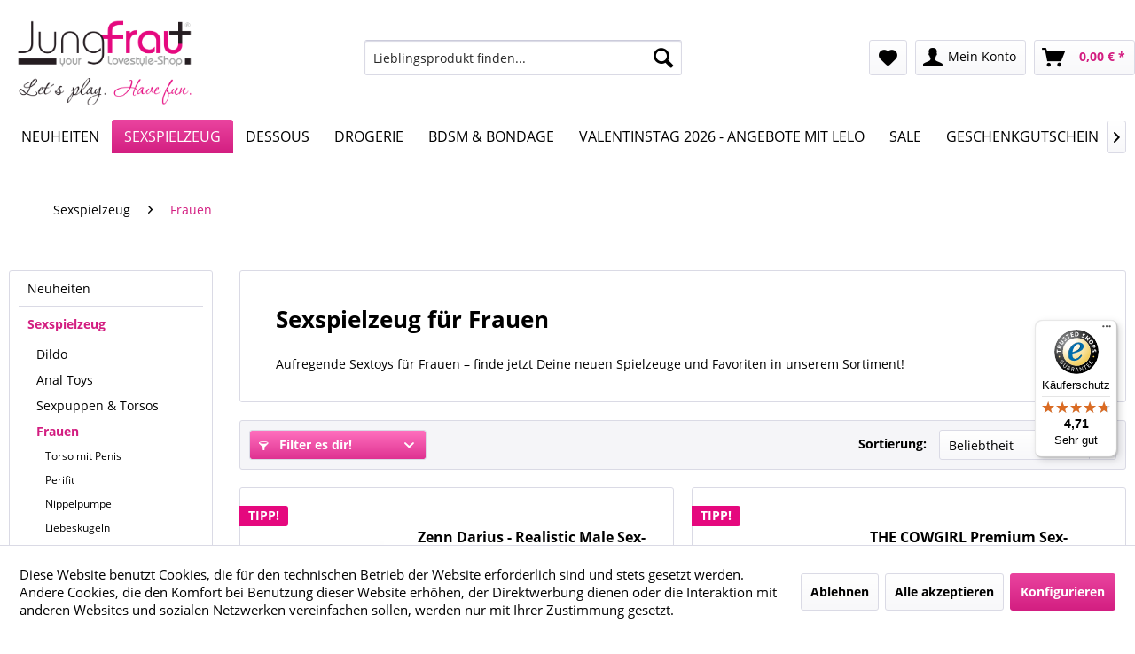

--- FILE ---
content_type: text/html; charset=UTF-8
request_url: https://www.jungfrauplus.de/liebesspielzeug/frauen/
body_size: 29741
content:
<!DOCTYPE html>
<html class="no-js" lang="de" itemscope="itemscope" itemtype="http://schema.org/WebPage">
<head>
<meta charset="utf-8"><script>window.dataLayer = window.dataLayer || [];</script><script>window.dataLayer.push({"ecommerce":{"currencyCode":"EUR","impressions":[{"name":"Zenn Darius - Realistic Male Sex-Doll","id":"Z170008","price":489.9,"brand":"Zenntoys Sexdolls","category":"Frauen","list":"Category","position":1},{"name":"THE COWGIRL Premium Sex-Machine","id":"670000031899","price":1239.9,"brand":"THE COWGIRL","category":"Frauen","list":"Category","position":2},{"name":"THE COWGIRL The Cone Black","id":"SW17684","price":109.99,"brand":"THE COWGIRL","category":"Frauen","list":"Category","position":3},{"name":"Lovense Mini Sex Maschine","id":"SW18619","price":319.9,"brand":"Lovense","category":"Frauen","list":"Category","position":4},{"name":"Fun Factory Smartballs Duo White - India Red","id":"SW13064","price":14.99,"brand":"Fun Factory","category":"Frauen","list":"Category","position":5},{"name":"Svakom Amy 2 G-Punktvibrator","id":"SW16413","price":44.9,"brand":"Svakom","category":"Frauen","list":"Category","position":6},{"name":"Womanizer Duo 2","id":"SW16786","price":147.99,"brand":"Womanizer","category":"Frauen","list":"Category","position":7},{"name":"SToys Love Ball Set purple","id":"665000030012","price":24.9,"brand":"SToys","category":"Frauen","list":"Category","position":8},{"name":"MINDS OF LOVE TrainBalls Beeze Ono red","id":"665000029902","price":12.9,"brand":"Minds of Love","category":"Frauen","list":"Category","position":9},{"name":"You2Toys Delicious G-Punkt Vibrator lila","id":"SW10080","price":8.99,"brand":"You2Toys","category":"Frauen","list":"Category","position":10},{"name":"IRRESISTIBLE Mythical pink","id":"670000032490","price":44.9,"brand":"Irresistible","category":"Frauen","list":"Category","position":11},{"name":"Fr\u00f6hle Vagina-Set Solo Extreme Professional","id":"690000040928","price":56.9,"brand":"Fr\u00f6hle","category":"Frauen","list":"Category","position":12}]},"google_tag_params":{"ecomm_pagetype":"category","ecomm_prodid":["Z170008","670000031899","SW17684","SW18619","SW13064","SW16413","SW16786","665000030012","665000029902","SW10080","670000032490","690000040928"],"ecomm_category":"Frauen"}});</script><script><!-- Google tag (gtag.js) -->
<script async src="https://www.googletagmanager.com/gtag/js?id=G-ECNSE3XF04"></script>
<script>
window.dataLayer = window.dataLayer || [];
function gtag(){dataLayer.push(arguments);}
gtag('js', new Date());
gtag('config', 'G-ECNSE3XF04');
</script></script><!-- WbmTagManager -->
<script>
(function(w,d,s,l,i){w[l]=w[l]||[];w[l].push({'gtm.start':new Date().getTime(),event:'gtm.js'});var f=d.getElementsByTagName(s)[0],j=d.createElement(s),dl=l!='dataLayer'?'&l='+l:'';j.async=true;j.src='https://www.googletagmanager.com/gtm.js?id='+i+dl;f.parentNode.insertBefore(j,f);})(window,document,'script','dataLayer','GTM-5CN8RQF');
</script>
<!-- End WbmTagManager -->

<meta name="author" content="" />
<meta name="robots" content="index,follow" />
<meta name="revisit-after" content="15 days" />
<meta name="keywords" content="sexspielzeug für frauen, sextoy für frauen, sexspielzeug frauen" />
<meta name="description" content="Sextoys speziell für Frauen ✓ viele Optionen ✓ hochwertige Qualität ✓ Farb-, Hersteller- und Funktionsvielfalt ► Jetzt bestellen!" />
<meta property="og:type" content="product" />
<meta property="og:site_name" content="Jungfrauplus.de" />
<meta property="og:title" content="Frauen" />
<meta property="og:description" content="   Aufregende Sextoys für Frauen – finde jetzt Deine neuen Spielzeuge und Favoriten in unserem Sortiment!   " />
<meta name="twitter:card" content="product" />
<meta name="twitter:site" content="Jungfrauplus.de" />
<meta name="twitter:title" content="Frauen" />
<meta name="twitter:description" content="   Aufregende Sextoys für Frauen – finde jetzt Deine neuen Spielzeuge und Favoriten in unserem Sortiment!   " />
<meta property="og:image" content="https://www.jungfrauplus.de/media/image/60/cb/g0/Zenn-Darius-Ultra-Realistic-Male-Love-Doll.jpg" />
<meta name="twitter:image" content="https://www.jungfrauplus.de/media/image/60/cb/g0/Zenn-Darius-Ultra-Realistic-Male-Love-Doll.jpg" />
<meta itemprop="copyrightHolder" content="Jungfrauplus.de" />
<meta itemprop="copyrightYear" content="2014" />
<meta itemprop="isFamilyFriendly" content="True" />
<meta itemprop="image" content="https://www.jungfrauplus.de/media/image/15/56/b2/Jungfrau-Logo_2021_Final-2.png" />
<meta name="viewport" content="width=device-width, initial-scale=1.0">
<meta name="mobile-web-app-capable" content="yes">
<meta name="apple-mobile-web-app-title" content="Jungfrauplus.de">
<meta name="apple-mobile-web-app-capable" content="yes">
<meta name="apple-mobile-web-app-status-bar-style" content="default">
<link rel="apple-touch-icon-precomposed" href="https://www.jungfrauplus.de/media/image/63/54/8c/favicon.png">
<link rel="shortcut icon" href="https://www.jungfrauplus.de/media/image/63/54/8c/favicon.png">
<meta name="msapplication-navbutton-color" content="#d31e81" />
<meta name="application-name" content="Jungfrauplus.de" />
<meta name="msapplication-starturl" content="https://www.jungfrauplus.de/" />
<meta name="msapplication-window" content="width=1024;height=768" />
<meta name="msapplication-TileImage" content="https://www.jungfrauplus.de/media/image/63/54/8c/favicon.png">
<meta name="msapplication-TileColor" content="#d31e81">
<meta name="theme-color" content="#d31e81" />
<link rel="canonical" href="https://www.jungfrauplus.de/liebesspielzeug/frauen/"/>
<title itemprop="name">Sexspielzeug für Frauen – für Lust &amp; Abenteuer | Jungfrauplus</title>
<link href="/web/cache/1768400550_6993decc80e31c370b7b16bcbbff1130.css" media="all" rel="stylesheet" type="text/css" />
</head>
<body class="is--ctl-listing is--act-index" >
<div data-paypalUnifiedMetaDataContainer="true" data-paypalUnifiedRestoreOrderNumberUrl="https://www.jungfrauplus.de/widgets/PaypalUnifiedOrderNumber/restoreOrderNumber" class="is--hidden">
</div>
<div class="page-wrap">
<noscript class="noscript-main">
<div class="alert is--warning">
<div class="alert--icon">
<i class="icon--element icon--warning"></i>
</div>
<div class="alert--content">
Um Jungfrauplus.de in vollem Umfang nutzen zu k&ouml;nnen, empfehlen wir Ihnen Javascript in Ihrem Browser zu aktiveren.
</div>
</div>
<!-- WbmTagManager (noscript) -->
<iframe src="https://www.googletagmanager.com/ns.html?id=GTM-5CN8RQF"
        height="0" width="0" style="display:none;visibility:hidden"></iframe>
<!-- End WbmTagManager (noscript) --></noscript>
<header class="header-main">
<div class="top-bar">
<div class="container block-group">
<nav class="top-bar--navigation block" role="menubar">

    



    

<div class="navigation--entry entry--compare is--hidden" role="menuitem" aria-haspopup="true" data-drop-down-menu="true">
    

</div>
<div class="navigation--entry entry--service has--drop-down" role="menuitem" aria-haspopup="true" data-drop-down-menu="true">
<i class="icon--service"></i> Service/Hilfe
<ul class="service--list is--rounded" role="menu">
<li class="service--entry" role="menuitem">
<a class="service--link" href="https://www.jungfrauplus.de/bewertungen" title="Bewertungen" >
Bewertungen
</a>
</li>
<li class="service--entry" role="menuitem">
<a class="service--link" href="https://www.jungfrauplus.de/kontaktformular" title="Kontakt" target="_self">
Kontakt
</a>
</li>
<li class="service--entry" role="menuitem">
<a class="service--link" href="https://www.jungfrauplus.de/versand-und-zahlungsbedingungen" title="Versand und Zahlungsbedingungen" >
Versand und Zahlungsbedingungen
</a>
</li>
<li class="service--entry" role="menuitem">
<a class="service--link" href="https://www.jungfrauplus.de/widerrufsrecht" title="Widerrufsrecht" >
Widerrufsrecht
</a>
</li>
<li class="service--entry" role="menuitem">
<a class="service--link" href="https://www.jungfrauplus.de/datenschutz" title="Datenschutz" target="_parent">
Datenschutz
</a>
</li>
<li class="service--entry" role="menuitem">
<a class="service--link" href="https://www.jungfrauplus.de/agb" title="AGB" >
AGB
</a>
</li>
<li class="service--entry" role="menuitem">
<a class="service--link" href="https://www.jungfrauplus.de/impressum" title="Impressum" >
Impressum
</a>
</li>
</ul>
</div>
</nav>
</div>
</div>
<div class="container header--navigation">
<div class="logo-main block-group" role="banner">
<div class="logo--shop block">
<a class="logo--link" href="https://www.jungfrauplus.de/" title="Jungfrauplus.de - zur Startseite wechseln">
<picture>
<source srcset="https://www.jungfrauplus.de/media/image/15/56/b2/Jungfrau-Logo_2021_Final-2.png" media="(min-width: 78.75em)">
<source srcset="https://www.jungfrauplus.de/media/image/15/56/b2/Jungfrau-Logo_2021_Final-2.png" media="(min-width: 64em)">
<source srcset="https://www.jungfrauplus.de/media/image/15/56/b2/Jungfrau-Logo_2021_Final-2.png" media="(min-width: 48em)">
<img srcset="https://www.jungfrauplus.de/media/image/15/56/b2/Jungfrau-Logo_2021_Final-2.png" alt="Jungfrauplus.de - zur Startseite wechseln" />
</picture>
</a>
</div>
</div>
<nav class="shop--navigation block-group">
<ul class="navigation--list block-group" role="menubar">
<li class="navigation--entry entry--menu-left" role="menuitem">
<a class="entry--link entry--trigger btn is--icon-left" href="#offcanvas--left" data-offcanvas="true" data-offCanvasSelector=".sidebar-main">
<i class="icon--menu"></i> Menü
</a>
</li>
<li class="navigation--entry entry--search" role="menuitem" data-search="true" aria-haspopup="true" data-minLength="2">
<a class="btn entry--link entry--trigger" href="#show-hide--search" title="Suche anzeigen / schließen">
<i class="icon--search"></i>
<span class="search--display">Suchen</span>
</a>
<form action="/search" method="get" class="main-search--form">
<input type="search" name="sSearch" class="main-search--field" autocomplete="off" autocapitalize="off" placeholder="Lieblingsprodukt finden..." maxlength="30" />
<button type="submit" class="main-search--button">
<i class="icon--search"></i>
<span class="main-search--text">Suchen</span>
</button>
<div class="form--ajax-loader">&nbsp;</div>
</form>
<div class="main-search--results"></div>
</li>

    <li class="navigation--entry entry--notepad" role="menuitem">
        
        <a href="https://www.jungfrauplus.de/note" title="Merkzettel" class="btn">
            <i class="icon--heart"></i>
                    </a>
    </li>




    <li class="navigation--entry entry--account"
        role="menuitem"
        data-offcanvas="true"
        data-offCanvasSelector=".account--dropdown-navigation">
        
            <a href="https://www.jungfrauplus.de/account"
               title="Mein Konto"
               class="btn is--icon-left entry--link account--link">
                <i class="icon--account"></i>
                                    <span class="account--display">
                        Mein Konto
                    </span>
                            </a>
        

            </li>




    <li class="navigation--entry entry--cart" role="menuitem">
        
        <a class="btn is--icon-left cart--link" href="https://www.jungfrauplus.de/checkout/cart" title="Warenkorb">
            <span class="cart--display">
                                    Warenkorb
                            </span>

            <span class="badge is--primary is--minimal cart--quantity is--hidden">0</span>

            <i class="icon--basket"></i>

            <span class="cart--amount">
                0,00&nbsp;&euro; *
            </span>
        </a>
        <div class="ajax-loader">&nbsp;</div>
    </li>



</ul>
</nav>
<div class="container--ajax-cart" data-collapse-cart="true" data-displayMode="offcanvas"></div>
</div>
</header>
<nav class="navigation-main">
<div class="container" data-menu-scroller="true" data-listSelector=".navigation--list.container" data-viewPortSelector=".navigation--list-wrapper">
<div class="navigation--list-wrapper">
<ul class="navigation--list container" role="menubar" itemscope="itemscope" itemtype="http://schema.org/SiteNavigationElement">
<li class="navigation--entry" role="menuitem"><a class="navigation--link" href="https://www.jungfrauplus.de/neuheiten/" title="Neuheiten" itemprop="url"><span itemprop="name">Neuheiten</span></a></li><li class="navigation--entry is--active" role="menuitem"><a class="navigation--link is--active" href="https://www.jungfrauplus.de/liebesspielzeug/" title="Sexspielzeug" itemprop="url"><span itemprop="name">Sexspielzeug</span></a></li><li class="navigation--entry" role="menuitem"><a class="navigation--link" href="https://www.jungfrauplus.de/dessous/" title="Dessous" itemprop="url"><span itemprop="name">Dessous</span></a></li><li class="navigation--entry" role="menuitem"><a class="navigation--link" href="https://www.jungfrauplus.de/drogerie/" title="Drogerie" itemprop="url"><span itemprop="name">Drogerie</span></a></li><li class="navigation--entry" role="menuitem"><a class="navigation--link" href="https://www.jungfrauplus.de/bdsm-bondage/" title="BDSM & Bondage" itemprop="url"><span itemprop="name">BDSM & Bondage</span></a></li><li class="navigation--entry" role="menuitem"><a class="navigation--link" href="https://www.jungfrauplus.de/valentinstag-2026-angebote-mit-lelo/" title="Valentinstag 2026 - Angebote mit Lelo" itemprop="url"><span itemprop="name">Valentinstag 2026 - Angebote mit Lelo</span></a></li><li class="navigation--entry" role="menuitem"><a class="navigation--link" href="https://www.jungfrauplus.de/sale/" title="Sale" itemprop="url"><span itemprop="name">Sale</span></a></li><li class="navigation--entry" role="menuitem"><a class="navigation--link" href="https://www.jungfrauplus.de/jungfrauplus-geschenk-gutscheincode?number=Gutschein.10Euro" title="Geschenkgutschein" itemprop="url" target="_parent"><span itemprop="name">Geschenkgutschein</span></a></li><li class="navigation--entry" role="menuitem"><a class="navigation--link" href="https://www.jungfrauplus.de/cat/index/sCategory/220" title="Fleshlight" itemprop="url"><span itemprop="name">Fleshlight</span></a></li><li class="navigation--entry" role="menuitem"><a class="navigation--link" href="https://www.jungfrauplus.de/lyrik/" title="Lyrik" itemprop="url"><span itemprop="name">Lyrik</span></a></li>    </ul>
</div>
<div class="advanced-menu" data-advanced-menu="true" data-hoverDelay="">
<div class="menu--container">
<div class="button-container">
<a href="https://www.jungfrauplus.de/neuheiten/" class="button--category" title="Zur Kategorie Neuheiten">
<i class="icon--arrow-right"></i>
Zur Kategorie Neuheiten
</a>
<span class="button--close">
<i class="icon--cross"></i>
</span>
</div>
<div class="content--wrapper has--content has--teaser">
<ul class="menu--list menu--level-0 columns--2" style="width: 50%;">
<li class="menu--list-item item--level-0" style="width: 100%">
<a href="https://www.jungfrauplus.de/neuheiten/allgemeine-sextoy-neuheiten/" class="menu--list-item-link" title="Allgemeine Sextoy Neuheiten">Allgemeine Sextoy Neuheiten</a>
</li>
<li class="menu--list-item item--level-0" style="width: 100%">
<a href="https://www.jungfrauplus.de/neuheiten/neues-sextoy-fuer-maenner/" class="menu--list-item-link" title="Neues Sextoy für Sexspielzeug für Männer">Neues Sextoy für Sexspielzeug für Männer</a>
</li>
<li class="menu--list-item item--level-0" style="width: 100%">
<a href="https://www.jungfrauplus.de/neuheiten/neues-sextoy-fuer-frauen/" class="menu--list-item-link" title="Neues Sextoy für Sexspielzeug für Frauen">Neues Sextoy für Sexspielzeug für Frauen</a>
</li>
<li class="menu--list-item item--level-0" style="width: 100%">
<a href="https://www.jungfrauplus.de/neuheiten/neues-sextoy-fuer-paare/" class="menu--list-item-link" title="Neues Sextoy für Paare">Neues Sextoy für Paare</a>
</li>
<li class="menu--list-item item--level-0" style="width: 100%">
<a href="https://www.jungfrauplus.de/neuheiten/neues-sextoy-fuer-transgender/" class="menu--list-item-link" title="Neues Sextoy für Transgender">Neues Sextoy für Transgender</a>
</li>
<li class="menu--list-item item--level-0" style="width: 100%">
<a href="https://www.jungfrauplus.de/neuheiten/neues-bdsm-sexspielzeug/" class="menu--list-item-link" title="Neues BDSM Sexspielzeug">Neues BDSM Sexspielzeug</a>
</li>
</ul>
<div class="menu--delimiter" style="right: 50%;"></div>
<div class="menu--teaser" style="width: 50%;">
<div class="teaser--headline">Neuheiten aus der großen Erotikwelt. </div>
<div class="teaser--text">
Es ist die schönste Nebensache der Welt: SEX! Erotische Abenteuerspielzeuge - hier findest du alles für dein Abenteuer mit TOP-Service ✓ Schnell ✓ Diskret ✓ Faire Preise ✓
&nbsp;
&nbsp;
<a class="teaser--text-link" href="https://www.jungfrauplus.de/neuheiten/" title="mehr erfahren">
mehr erfahren
</a>
</div>
</div>
</div>
</div>
<div class="menu--container">
<div class="button-container">
<a href="https://www.jungfrauplus.de/liebesspielzeug/" class="button--category" title="Zur Kategorie Sexspielzeug">
<i class="icon--arrow-right"></i>
Zur Kategorie Sexspielzeug
</a>
<span class="button--close">
<i class="icon--cross"></i>
</span>
</div>
<div class="content--wrapper has--content has--teaser">
<ul class="menu--list menu--level-0 columns--2" style="width: 50%;">
<li class="menu--list-item item--level-0" style="width: 100%">
<a href="https://www.jungfrauplus.de/liebesspielzeug/dildo/" class="menu--list-item-link" title="Dildo">Dildo</a>
<ul class="menu--list menu--level-1 columns--2">
<li class="menu--list-item item--level-1">
<a href="https://www.jungfrauplus.de/liebesspielzeug/dildo/realistischer-dildo/" class="menu--list-item-link" title="Realistischer Dildo">Realistischer Dildo</a>
</li>
<li class="menu--list-item item--level-1">
<a href="https://www.jungfrauplus.de/liebesspielzeug/dildo/anal-dildo/" class="menu--list-item-link" title="Analdildo">Analdildo</a>
</li>
<li class="menu--list-item item--level-1">
<a href="https://www.jungfrauplus.de/liebesspielzeug/dildo/glasdildo/" class="menu--list-item-link" title="Glasdildo">Glasdildo</a>
</li>
<li class="menu--list-item item--level-1">
<a href="https://www.jungfrauplus.de/liebesspielzeug/dildo/riesendildo/" class="menu--list-item-link" title="Riesendildo">Riesendildo</a>
</li>
<li class="menu--list-item item--level-1">
<a href="https://www.jungfrauplus.de/liebesspielzeug/dildo/aufblasbarer-dildo/" class="menu--list-item-link" title="Aufblasbarer Dildo">Aufblasbarer Dildo</a>
</li>
<li class="menu--list-item item--level-1">
<a href="https://www.jungfrauplus.de/liebesspielzeug/dildo/strapon-umschnalldildo/" class="menu--list-item-link" title="Strapon">Strapon</a>
</li>
<li class="menu--list-item item--level-1">
<a href="https://www.jungfrauplus.de/liebesspielzeug/dildo/doppeldildo/" class="menu--list-item-link" title="Doppeldildo">Doppeldildo</a>
</li>
</ul>
</li>
<li class="menu--list-item item--level-0" style="width: 100%">
<a href="https://www.jungfrauplus.de/liebesspielzeug/anal-toys/" class="menu--list-item-link" title="Anal Toys">Anal Toys</a>
<ul class="menu--list menu--level-1 columns--2">
<li class="menu--list-item item--level-1">
<a href="https://www.jungfrauplus.de/liebesspielzeug/anal-toys/plugs/" class="menu--list-item-link" title="Plugs">Plugs</a>
</li>
<li class="menu--list-item item--level-1">
<a href="https://www.jungfrauplus.de/liebesspielzeug/anal-toys/analketten-analkugeln/" class="menu--list-item-link" title="Analketten &amp; Analkugeln">Analketten & Analkugeln</a>
</li>
</ul>
</li>
<li class="menu--list-item item--level-0" style="width: 100%">
<a href="https://www.jungfrauplus.de/liebesspielzeug/sexpuppen-torsos/" class="menu--list-item-link" title="Sexpuppen &amp; Torsos">Sexpuppen & Torsos</a>
<ul class="menu--list menu--level-1 columns--2">
<li class="menu--list-item item--level-1">
<a href="https://www.jungfrauplus.de/liebesspielzeug/sexpuppen-torsos/sexpuppen-fuer-maenner/" class="menu--list-item-link" title="Sexpuppen für Sexspielzeug für Männer">Sexpuppen für Sexspielzeug für Männer</a>
</li>
</ul>
</li>
<li class="menu--list-item item--level-0" style="width: 100%">
<a href="https://www.jungfrauplus.de/liebesspielzeug/frauen/" class="menu--list-item-link" title="Sexspielzeug für Frauen">Sexspielzeug für Frauen</a>
<ul class="menu--list menu--level-1 columns--2">
<li class="menu--list-item item--level-1">
<a href="https://www.jungfrauplus.de/liebesspielzeug/frauen/torso-mit-penis/" class="menu--list-item-link" title="Torso mit Penis">Torso mit Penis</a>
</li>
<li class="menu--list-item item--level-1">
<a href="https://www.jungfrauplus.de/liebesspielzeug/frauen/perifit/" class="menu--list-item-link" title="Perifit">Perifit</a>
</li>
<li class="menu--list-item item--level-1">
<a href="https://www.jungfrauplus.de/liebesspielzeug/frauen/nippelpumpe/" class="menu--list-item-link" title="Nippelpumpe">Nippelpumpe</a>
</li>
<li class="menu--list-item item--level-1">
<a href="https://www.jungfrauplus.de/liebesspielzeug/frauen/liebeskugeln/" class="menu--list-item-link" title="Liebeskugeln">Liebeskugeln</a>
</li>
<li class="menu--list-item item--level-1">
<a href="https://www.jungfrauplus.de/liebesspielzeug/frauen/vaginapumpe/" class="menu--list-item-link" title="Vaginapumpe">Vaginapumpe</a>
</li>
<li class="menu--list-item item--level-1">
<a href="https://www.jungfrauplus.de/liebesspielzeug/frauen/sexmaschine/" class="menu--list-item-link" title="Sexmaschine">Sexmaschine</a>
</li>
</ul>
</li>
<li class="menu--list-item item--level-0" style="width: 100%">
<a href="https://www.jungfrauplus.de/liebesspielzeug/maenner/" class="menu--list-item-link" title="Sexspielzeug für Männer">Sexspielzeug für Männer</a>
<ul class="menu--list menu--level-1 columns--2">
<li class="menu--list-item item--level-1">
<a href="https://www.jungfrauplus.de/liebesspielzeug/maenner/masturbatoren/" class="menu--list-item-link" title="Masturbatoren">Masturbatoren</a>
</li>
<li class="menu--list-item item--level-1">
<a href="https://www.jungfrauplus.de/liebesspielzeug/maenner/penishuellen-extender/" class="menu--list-item-link" title="Penishüllen &amp; Extender">Penishüllen</a>
</li>
<li class="menu--list-item item--level-1">
<a href="https://www.jungfrauplus.de/liebesspielzeug/maenner/hoden-penisringe/" class="menu--list-item-link" title="Hoden- &amp; Penisringe">Penisringe</a>
</li>
<li class="menu--list-item item--level-1">
<a href="https://www.jungfrauplus.de/liebesspielzeug/maenner/prostata-stimulation/" class="menu--list-item-link" title="Prostata Vibratoren">Prostata Vibratoren</a>
</li>
<li class="menu--list-item item--level-1">
<a href="https://www.jungfrauplus.de/liebesspielzeug/maenner/penispumpen-fuer-maenner/" class="menu--list-item-link" title="Penispumpen für Sexspielzeug für Männer">Penispumpen für Sexspielzeug für Männer</a>
</li>
</ul>
</li>
<li class="menu--list-item item--level-0" style="width: 100%">
<a href="https://www.jungfrauplus.de/liebesspielzeug/transgender/" class="menu--list-item-link" title="Transgender">Transgender</a>
<ul class="menu--list menu--level-1 columns--2">
<li class="menu--list-item item--level-1">
<a href="https://www.jungfrauplus.de/liebesspielzeug/transgender/transmaenner-toys/" class="menu--list-item-link" title="Transmänner Toys">Transmänner Toys</a>
</li>
<li class="menu--list-item item--level-1">
<a href="https://www.jungfrauplus.de/liebesspielzeug/transgender/transfrauen-toys/" class="menu--list-item-link" title="Transfrauen Toys">Transfrauen Toys</a>
</li>
</ul>
</li>
<li class="menu--list-item item--level-0" style="width: 100%">
<a href="https://www.jungfrauplus.de/liebesspielzeug/sexspielzeug-paare/" class="menu--list-item-link" title="Sexspielzeug Paare">Sexspielzeug Paare</a>
<ul class="menu--list menu--level-1 columns--2">
<li class="menu--list-item item--level-1">
<a href="https://www.jungfrauplus.de/liebesspielzeug/sexspielzeug-paare/partyspiele/" class="menu--list-item-link" title="Partyspiele">Partyspiele</a>
</li>
<li class="menu--list-item item--level-1">
<a href="https://www.jungfrauplus.de/liebesspielzeug/sexspielzeug-paare/brettspiele/" class="menu--list-item-link" title="Brettspiele">Brettspiele</a>
</li>
<li class="menu--list-item item--level-1">
<a href="https://www.jungfrauplus.de/liebesspielzeug/sexspielzeug-paare/strap-ons-umschnalldildos/" class="menu--list-item-link" title="Strap-Ons / Umschnalldildos">Strap-Ons / Umschnalldildos</a>
</li>
<li class="menu--list-item item--level-1">
<a href="https://www.jungfrauplus.de/liebesspielzeug/sexspielzeug-paare/doppeldildos/" class="menu--list-item-link" title="Doppeldildos">Doppeldildos</a>
</li>
<li class="menu--list-item item--level-1">
<a href="https://www.jungfrauplus.de/liebesspielzeug/sexspielzeug-paare/vibratoren/" class="menu--list-item-link" title="Vibratoren">Vibratoren</a>
</li>
</ul>
</li>
<li class="menu--list-item item--level-0" style="width: 100%">
<a href="https://www.jungfrauplus.de/liebesspielzeug/food-fun/" class="menu--list-item-link" title="Food &amp; Fun">Food & Fun</a>
<ul class="menu--list menu--level-1 columns--2">
<li class="menu--list-item item--level-1">
<a href="https://www.jungfrauplus.de/liebesspielzeug/food-fun/essbares/" class="menu--list-item-link" title="Essbares">Essbares</a>
</li>
<li class="menu--list-item item--level-1">
<a href="https://www.jungfrauplus.de/liebesspielzeug/food-fun/anziehbares/" class="menu--list-item-link" title="Anziehbares">Anziehbares</a>
</li>
<li class="menu--list-item item--level-1">
<a href="https://www.jungfrauplus.de/liebesspielzeug/food-fun/spiele/" class="menu--list-item-link" title="Spiele">Spiele</a>
</li>
<li class="menu--list-item item--level-1">
<a href="https://www.jungfrauplus.de/liebesspielzeug/food-fun/gags/" class="menu--list-item-link" title="Gags">Gags</a>
</li>
</ul>
</li>
<li class="menu--list-item item--level-0" style="width: 100%">
<a href="https://www.jungfrauplus.de/liebesspielzeug/zubehoer/" class="menu--list-item-link" title="Zubehör">Zubehör</a>
</li>
<li class="menu--list-item item--level-0" style="width: 100%">
<a href="https://www.jungfrauplus.de/liebesspielzeug/sextoy-set-fuer-sie-ihn/" class="menu--list-item-link" title="Sextoy Set für Sie &amp; Ihn">Sextoy Set für Sie & Ihn</a>
</li>
<li class="menu--list-item item--level-0" style="width: 100%">
<a href="https://www.jungfrauplus.de/liebesspielzeug/sonstige-neuheiten/" class="menu--list-item-link" title="Sonstige Neuheiten">Sonstige Neuheiten</a>
<ul class="menu--list menu--level-1 columns--2">
<li class="menu--list-item item--level-1">
<a href="https://www.jungfrauplus.de/liebesspielzeug/sonstige-neuheiten/penis-pants/" class="menu--list-item-link" title="Penis Pants">Penis Pants</a>
</li>
<li class="menu--list-item item--level-1">
<a href="https://www.jungfrauplus.de/liebesspielzeug/sonstige-neuheiten/vagina-pants/" class="menu--list-item-link" title="Vagina Pants">Vagina Pants</a>
</li>
</ul>
</li>
<li class="menu--list-item item--level-0" style="width: 100%">
<a href="https://www.jungfrauplus.de/liebesspielzeug/vibrator/" class="menu--list-item-link" title="Vibrator">Vibrator</a>
<ul class="menu--list menu--level-1 columns--2">
<li class="menu--list-item item--level-1">
<a href="https://www.jungfrauplus.de/liebesspielzeug/vibrator/klassische-vibratoren/" class="menu--list-item-link" title="Klassische Vibratoren">Klassische Vibratoren</a>
</li>
<li class="menu--list-item item--level-1">
<a href="https://www.jungfrauplus.de/liebesspielzeug/vibrator/anal-vibratoren/" class="menu--list-item-link" title="Anal Vibratoren">Anal Vibratoren</a>
</li>
<li class="menu--list-item item--level-1">
<a href="https://www.jungfrauplus.de/liebesspielzeug/vibrator/paarvibratoren/" class="menu--list-item-link" title="Paarvibratoren">Paarvibratoren</a>
</li>
<li class="menu--list-item item--level-1">
<a href="https://www.jungfrauplus.de/liebesspielzeug/vibrator/magic-wand-massager/" class="menu--list-item-link" title="Magic Wand Massager">Magic Wand Massager</a>
</li>
<li class="menu--list-item item--level-1">
<a href="https://www.jungfrauplus.de/liebesspielzeug/vibrator/mini-finger-vibratoren/" class="menu--list-item-link" title="Mini &amp; Finger Vibratoren">Mini & Finger Vibratoren</a>
</li>
<li class="menu--list-item item--level-1">
<a href="https://www.jungfrauplus.de/liebesspielzeug/vibrator/vibro-eier-bullets/" class="menu--list-item-link" title="Vibro-Eier &amp; Bullets">Vibro-Eier & Bullets</a>
</li>
<li class="menu--list-item item--level-1">
<a href="https://www.jungfrauplus.de/liebesspielzeug/vibrator/auflegevibratoren/" class="menu--list-item-link" title="Auflegevibratoren">Auflegevibratoren</a>
</li>
<li class="menu--list-item item--level-1">
<a href="https://www.jungfrauplus.de/liebesspielzeug/vibrator/spezial-vibratoren/" class="menu--list-item-link" title="Spezial-Vibratoren">Spezial-Vibratoren</a>
</li>
<li class="menu--list-item item--level-1">
<a href="https://www.jungfrauplus.de/liebesspielzeug/vibrator/rabbit-vibratoren/" class="menu--list-item-link" title="Rabbit Vibratoren">Rabbit Vibratoren</a>
</li>
<li class="menu--list-item item--level-1">
<a href="https://www.jungfrauplus.de/liebesspielzeug/vibrator/g-punktvibratoren/" class="menu--list-item-link" title="G-Punktvibratoren">G-Punktvibratoren</a>
</li>
</ul>
</li>
</ul>
<div class="menu--delimiter" style="right: 50%;"></div>
<div class="menu--teaser" style="width: 50%;">
<div class="teaser--headline">Sexspielzeug</div>
<div class="teaser--text">
Hochwertiges Sexspielzeug für Paare, Singles und Interessierte. Finde jetzt Dein neues Sextoy für mehr Abwechslung und neue Erfahrungen. Erlebe unser Sortiment hautnah!
<a class="teaser--text-link" href="https://www.jungfrauplus.de/liebesspielzeug/" title="mehr erfahren">
mehr erfahren
</a>
</div>
</div>
</div>
</div>
<div class="menu--container">
<div class="button-container">
<a href="https://www.jungfrauplus.de/dessous/" class="button--category" title="Zur Kategorie Dessous">
<i class="icon--arrow-right"></i>
Zur Kategorie Dessous
</a>
<span class="button--close">
<i class="icon--cross"></i>
</span>
</div>
<div class="content--wrapper has--content has--teaser">
<ul class="menu--list menu--level-0 columns--2" style="width: 50%;">
<li class="menu--list-item item--level-0" style="width: 100%">
<a href="https://www.jungfrauplus.de/dessous/damen-dessous/" class="menu--list-item-link" title="Damen Dessous">Damen Dessous</a>
<ul class="menu--list menu--level-1 columns--2">
<li class="menu--list-item item--level-1">
<a href="https://www.jungfrauplus.de/dessous/damen-dessous/accessoires/" class="menu--list-item-link" title="Accessoires">Accessoires</a>
</li>
<li class="menu--list-item item--level-1">
<a href="https://www.jungfrauplus.de/dessous/damen-dessous/kleider/" class="menu--list-item-link" title="Kleider">Kleider</a>
</li>
<li class="menu--list-item item--level-1">
<a href="https://www.jungfrauplus.de/dessous/damen-dessous/kostueme/" class="menu--list-item-link" title="Kostüme">Kostüme</a>
</li>
<li class="menu--list-item item--level-1">
<a href="https://www.jungfrauplus.de/dessous/damen-dessous/dessous-sets/" class="menu--list-item-link" title="Dessous Sets">Dessous Sets</a>
</li>
<li class="menu--list-item item--level-1">
<a href="https://www.jungfrauplus.de/dessous/damen-dessous/struempfe/" class="menu--list-item-link" title="Strümpfe">Strümpfe</a>
</li>
<li class="menu--list-item item--level-1">
<a href="https://www.jungfrauplus.de/dessous/damen-dessous/pantys-strings/" class="menu--list-item-link" title="Pantys &amp; Strings">Pantys & Strings</a>
</li>
<li class="menu--list-item item--level-1">
<a href="https://www.jungfrauplus.de/dessous/damen-dessous/bhs/" class="menu--list-item-link" title="BHs">BHs</a>
</li>
</ul>
</li>
<li class="menu--list-item item--level-0" style="width: 100%">
<a href="https://www.jungfrauplus.de/dessous/herren-dessous/" class="menu--list-item-link" title="Herren Dessous">Herren Dessous</a>
<ul class="menu--list menu--level-1 columns--2">
<li class="menu--list-item item--level-1">
<a href="https://www.jungfrauplus.de/dessous/herren-dessous/slips-strings/" class="menu--list-item-link" title="Slips &amp; Strings">Slips & Strings</a>
</li>
<li class="menu--list-item item--level-1">
<a href="https://www.jungfrauplus.de/dessous/herren-dessous/mankini/" class="menu--list-item-link" title="Mankini">Mankini</a>
</li>
<li class="menu--list-item item--level-1">
<a href="https://www.jungfrauplus.de/dessous/herren-dessous/boxer-pants/" class="menu--list-item-link" title="Boxer &amp; Pants">Boxer & Pants</a>
</li>
<li class="menu--list-item item--level-1">
<a href="https://www.jungfrauplus.de/dessous/herren-dessous/shirts-hemden/" class="menu--list-item-link" title="Shirts &amp; Hemden">Shirts & Hemden</a>
</li>
<li class="menu--list-item item--level-1">
<a href="https://www.jungfrauplus.de/dessous/herren-dessous/kostueme/" class="menu--list-item-link" title="Kostüme">Kostüme</a>
</li>
<li class="menu--list-item item--level-1">
<a href="https://www.jungfrauplus.de/dessous/herren-dessous/hosen/" class="menu--list-item-link" title="Hosen">Hosen</a>
</li>
</ul>
</li>
<li class="menu--list-item item--level-0" style="width: 100%">
<a href="https://www.jungfrauplus.de/dessous/groessentabelle/" class="menu--list-item-link" title="Größentabelle">Größentabelle</a>
</li>
</ul>
<div class="menu--delimiter" style="right: 50%;"></div>
<div class="menu--teaser" style="width: 50%;">
<div class="teaser--headline">Dessous | Reizwäsche & Lingerie bei Jungfrauplus.de entdecken</div>
<div class="teaser--text">
Die Welt der Dessous und Reizwäsche entdecken&nbsp;  hier findest du alles für dein Abenteuer mit TOP-Service ✓ Schnell ✓ Diskret ✓ Faire Preise ✓
&nbsp;
&nbsp;
<a class="teaser--text-link" href="https://www.jungfrauplus.de/dessous/" title="mehr erfahren">
mehr erfahren
</a>
</div>
</div>
</div>
</div>
<div class="menu--container">
<div class="button-container">
<a href="https://www.jungfrauplus.de/drogerie/" class="button--category" title="Zur Kategorie Drogerie">
<i class="icon--arrow-right"></i>
Zur Kategorie Drogerie
</a>
<span class="button--close">
<i class="icon--cross"></i>
</span>
</div>
<div class="content--wrapper has--content has--teaser">
<ul class="menu--list menu--level-0 columns--2" style="width: 50%;">
<li class="menu--list-item item--level-0" style="width: 100%">
<a href="https://www.jungfrauplus.de/drogerie/analduschen/" class="menu--list-item-link" title="Analduschen">Analduschen</a>
</li>
<li class="menu--list-item item--level-0" style="width: 100%">
<a href="https://www.jungfrauplus.de/drogerie/haarentfernung/" class="menu--list-item-link" title="Haarentfernung">Haarentfernung</a>
</li>
<li class="menu--list-item item--level-0" style="width: 100%">
<a href="https://www.jungfrauplus.de/drogerie/geschenksets/" class="menu--list-item-link" title="Geschenksets">Geschenksets</a>
</li>
<li class="menu--list-item item--level-0" style="width: 100%">
<a href="https://www.jungfrauplus.de/drogerie/bad-dusche/" class="menu--list-item-link" title="Bad &amp; Dusche">Bad & Dusche</a>
</li>
<li class="menu--list-item item--level-0" style="width: 100%">
<a href="https://www.jungfrauplus.de/drogerie/massagemittel/" class="menu--list-item-link" title="Massagemittel">Massagemittel</a>
<ul class="menu--list menu--level-1 columns--2">
<li class="menu--list-item item--level-1">
<a href="https://www.jungfrauplus.de/drogerie/massagemittel/cremes/" class="menu--list-item-link" title="Cremes">Cremes</a>
</li>
<li class="menu--list-item item--level-1">
<a href="https://www.jungfrauplus.de/drogerie/massagemittel/gel/" class="menu--list-item-link" title="Gel">Gel</a>
</li>
<li class="menu--list-item item--level-1">
<a href="https://www.jungfrauplus.de/drogerie/massagemittel/kerzen/" class="menu--list-item-link" title="Kerzen">Kerzen</a>
</li>
<li class="menu--list-item item--level-1">
<a href="https://www.jungfrauplus.de/drogerie/massagemittel/oel/" class="menu--list-item-link" title="Öl">Öl</a>
</li>
<li class="menu--list-item item--level-1">
<a href="https://www.jungfrauplus.de/drogerie/massagemittel/massageschaum/" class="menu--list-item-link" title="Massageschaum">Massageschaum</a>
</li>
</ul>
</li>
<li class="menu--list-item item--level-0" style="width: 100%">
<a href="https://www.jungfrauplus.de/drogerie/pflegemittel/" class="menu--list-item-link" title="Pflegemittel">Pflegemittel</a>
</li>
<li class="menu--list-item item--level-0" style="width: 100%">
<a href="https://www.jungfrauplus.de/drogerie/cremes-sprays/" class="menu--list-item-link" title="Cremes &amp; Sprays">Cremes & Sprays</a>
<ul class="menu--list menu--level-1 columns--2">
<li class="menu--list-item item--level-1">
<a href="https://www.jungfrauplus.de/drogerie/cremes-sprays/vegan/" class="menu--list-item-link" title="Vegan">Vegan</a>
</li>
<li class="menu--list-item item--level-1">
<a href="https://www.jungfrauplus.de/drogerie/cremes-sprays/anal/" class="menu--list-item-link" title="Anal">Anal</a>
</li>
<li class="menu--list-item item--level-1">
<a href="https://www.jungfrauplus.de/drogerie/cremes-sprays/stimulierend/" class="menu--list-item-link" title="Stimulierend">Stimulierend</a>
</li>
<li class="menu--list-item item--level-1">
<a href="https://www.jungfrauplus.de/drogerie/cremes-sprays/verzoegerung/" class="menu--list-item-link" title="Verzögerung">Verzögerung</a>
</li>
<li class="menu--list-item item--level-1">
<a href="https://www.jungfrauplus.de/drogerie/cremes-sprays/verengung-vergroesserung/" class="menu--list-item-link" title="Verengung &amp; Vergrößerung">Verengung & Vergrößerung</a>
</li>
</ul>
</li>
<li class="menu--list-item item--level-0" style="width: 100%">
<a href="https://www.jungfrauplus.de/drogerie/kapseln/" class="menu--list-item-link" title="Kapseln">Kapseln</a>
</li>
<li class="menu--list-item item--level-0" style="width: 100%">
<a href="https://www.jungfrauplus.de/drogerie/koerperpflege/" class="menu--list-item-link" title="Körperpflege">Körperpflege</a>
</li>
<li class="menu--list-item item--level-0" style="width: 100%">
<a href="https://www.jungfrauplus.de/drogerie/pheromone/" class="menu--list-item-link" title="Pheromone">Pheromone</a>
</li>
<li class="menu--list-item item--level-0" style="width: 100%">
<a href="https://www.jungfrauplus.de/drogerie/body-painting/" class="menu--list-item-link" title="Body Painting">Body Painting</a>
</li>
<li class="menu--list-item item--level-0" style="width: 100%">
<a href="https://www.jungfrauplus.de/drogerie/tropfen/" class="menu--list-item-link" title="Tropfen">Tropfen</a>
</li>
<li class="menu--list-item item--level-0" style="width: 100%">
<a href="https://www.jungfrauplus.de/drogerie/gleitmittel/" class="menu--list-item-link" title="Gleitmittel">Gleitmittel</a>
<ul class="menu--list menu--level-1 columns--2">
<li class="menu--list-item item--level-1">
<a href="https://www.jungfrauplus.de/drogerie/gleitmittel/bio-und-vegangleitmittel/" class="menu--list-item-link" title="Bio- und Vegangleitmittel">Bio- und Vegangleitmittel</a>
</li>
<li class="menu--list-item item--level-1">
<a href="https://www.jungfrauplus.de/drogerie/gleitmittel/gleitmittel-mit-aroma/" class="menu--list-item-link" title="Gleitmittel mit Aroma">Gleitmittel mit Aroma</a>
</li>
<li class="menu--list-item item--level-1">
<a href="https://www.jungfrauplus.de/drogerie/gleitmittel/wasserbasierend/" class="menu--list-item-link" title="Wasserbasierend">Wasserbasierend</a>
</li>
<li class="menu--list-item item--level-1">
<a href="https://www.jungfrauplus.de/drogerie/gleitmittel/silikonbasierend/" class="menu--list-item-link" title="Silikonbasierend">Silikonbasierend</a>
</li>
</ul>
</li>
<li class="menu--list-item item--level-0" style="width: 100%">
<a href="https://www.jungfrauplus.de/drogerie/kondome/" class="menu--list-item-link" title="Kondome">Kondome</a>
</li>
<li class="menu--list-item item--level-0" style="width: 100%">
<a href="https://www.jungfrauplus.de/drogerie/toy-cleaner/" class="menu--list-item-link" title="Toy Cleaner">Toy Cleaner</a>
</li>
</ul>
<div class="menu--delimiter" style="right: 50%;"></div>
<div class="menu--teaser" style="width: 50%;">
<div class="teaser--headline">Drogerie Artikel für das aktive Liebesleben</div>
<div class="teaser--text">
Was sind Drogerie Artikel fürs Liebesleben?
Drogerieartikel fürs Liebesleben können eine Vielzahl an Produkten umfassen, die dazu beitragen, die Intimität und das persönliche Wohlbefinden zu steigern.&nbsp; hier findest du alles für dein...
<a class="teaser--text-link" href="https://www.jungfrauplus.de/drogerie/" title="mehr erfahren">
mehr erfahren
</a>
</div>
</div>
</div>
</div>
<div class="menu--container">
<div class="button-container">
<a href="https://www.jungfrauplus.de/bdsm-bondage/" class="button--category" title="Zur Kategorie BDSM &amp; Bondage">
<i class="icon--arrow-right"></i>
Zur Kategorie BDSM & Bondage
</a>
<span class="button--close">
<i class="icon--cross"></i>
</span>
</div>
<div class="content--wrapper has--content has--teaser">
<ul class="menu--list menu--level-0 columns--2" style="width: 50%;">
<li class="menu--list-item item--level-0" style="width: 100%">
<a href="https://www.jungfrauplus.de/bdsm-bondage/liebe-seele/" class="menu--list-item-link" title="Liebe Seele">Liebe Seele</a>
</li>
<li class="menu--list-item item--level-0" style="width: 100%">
<a href="https://www.jungfrauplus.de/bdsm-bondage/kleidung/" class="menu--list-item-link" title="Kleidung">Kleidung</a>
<ul class="menu--list menu--level-1 columns--2">
<li class="menu--list-item item--level-1">
<a href="https://www.jungfrauplus.de/bdsm-bondage/kleidung/damen-kleidung/" class="menu--list-item-link" title="Damen Kleidung">Damen Kleidung</a>
</li>
<li class="menu--list-item item--level-1">
<a href="https://www.jungfrauplus.de/bdsm-bondage/kleidung/herren-kleidung/" class="menu--list-item-link" title="Herren Kleidung">Herren Kleidung</a>
</li>
</ul>
</li>
<li class="menu--list-item item--level-0" style="width: 100%">
<a href="https://www.jungfrauplus.de/bdsm-bondage/knebel-gags/" class="menu--list-item-link" title="Knebel - Gags">Knebel - Gags</a>
</li>
<li class="menu--list-item item--level-0" style="width: 100%">
<a href="https://www.jungfrauplus.de/bdsm-bondage/masken/" class="menu--list-item-link" title="Masken">Masken</a>
</li>
<li class="menu--list-item item--level-0" style="width: 100%">
<a href="https://www.jungfrauplus.de/bdsm-bondage/liebes-sexschaukeln/" class="menu--list-item-link" title="Liebes- &amp; Sexschaukeln">Liebes- & Sexschaukeln</a>
</li>
<li class="menu--list-item item--level-0" style="width: 100%">
<a href="https://www.jungfrauplus.de/bdsm-bondage/dilatoren-penisplugs/" class="menu--list-item-link" title="Dilatoren &amp; Penisplugs">Dilatoren & Penisplugs</a>
</li>
<li class="menu--list-item item--level-0" style="width: 100%">
<a href="https://www.jungfrauplus.de/bdsm-bondage/peniskaefige-keuschheitsguertel/" class="menu--list-item-link" title="Peniskäfige &amp; Keuschheitsgürtel">Peniskäfige & Keuschheitsgürtel</a>
</li>
<li class="menu--list-item item--level-0" style="width: 100%">
<a href="https://www.jungfrauplus.de/bdsm-bondage/fisting-sextoys/" class="menu--list-item-link" title="Fisting Sextoys">Fisting Sextoys</a>
</li>
<li class="menu--list-item item--level-0" style="width: 100%">
<a href="https://www.jungfrauplus.de/bdsm-bondage/federn/" class="menu--list-item-link" title="Federn">Federn</a>
</li>
<li class="menu--list-item item--level-0" style="width: 100%">
<a href="https://www.jungfrauplus.de/bdsm-bondage/bondage-tape/" class="menu--list-item-link" title="Bondage Tape">Bondage Tape</a>
</li>
<li class="menu--list-item item--level-0" style="width: 100%">
<a href="https://www.jungfrauplus.de/bdsm-bondage/bondage-fesseln/" class="menu--list-item-link" title="Bondage Fesseln">Bondage Fesseln</a>
<ul class="menu--list menu--level-1 columns--2">
<li class="menu--list-item item--level-1">
<a href="https://www.jungfrauplus.de/bdsm-bondage/bondage-fesseln/harness/" class="menu--list-item-link" title="Harness">Harness</a>
</li>
<li class="menu--list-item item--level-1">
<a href="https://www.jungfrauplus.de/bdsm-bondage/bondage-fesseln/shibari/" class="menu--list-item-link" title="Shibari">Shibari</a>
</li>
<li class="menu--list-item item--level-1">
<a href="https://www.jungfrauplus.de/bdsm-bondage/bondage-fesseln/bettfessel/" class="menu--list-item-link" title="Bettfessel">Bettfessel</a>
</li>
<li class="menu--list-item item--level-1">
<a href="https://www.jungfrauplus.de/bdsm-bondage/bondage-fesseln/halsfessel/" class="menu--list-item-link" title="Halsfessel">Halsfessel</a>
</li>
<li class="menu--list-item item--level-1">
<a href="https://www.jungfrauplus.de/bdsm-bondage/bondage-fesseln/handfessel/" class="menu--list-item-link" title="Handfessel">Handfessel</a>
</li>
<li class="menu--list-item item--level-1">
<a href="https://www.jungfrauplus.de/bdsm-bondage/bondage-fesseln/fussfessel/" class="menu--list-item-link" title="Fußfessel">Fußfessel</a>
</li>
<li class="menu--list-item item--level-1">
<a href="https://www.jungfrauplus.de/bdsm-bondage/bondage-fesseln/fesselseile/" class="menu--list-item-link" title="Fesselseile">Fesselseile</a>
</li>
<li class="menu--list-item item--level-1">
<a href="https://www.jungfrauplus.de/bdsm-bondage/bondage-fesseln/sets/" class="menu--list-item-link" title="Sets">Sets</a>
</li>
<li class="menu--list-item item--level-1">
<a href="https://www.jungfrauplus.de/bdsm-bondage/bondage-fesseln/zubehoer/" class="menu--list-item-link" title="Zubehör">Zubehör</a>
</li>
<li class="menu--list-item item--level-1">
<a href="https://www.jungfrauplus.de/bdsm-bondage/bondage-fesseln/hogtie/" class="menu--list-item-link" title="Hogtie">Hogtie</a>
</li>
</ul>
</li>
<li class="menu--list-item item--level-0" style="width: 100%">
<a href="https://www.jungfrauplus.de/bdsm-bondage/nippelklemmen/" class="menu--list-item-link" title="Nippelklemmen">Nippelklemmen</a>
</li>
<li class="menu--list-item item--level-0" style="width: 100%">
<a href="https://www.jungfrauplus.de/bdsm-bondage/handschellen/" class="menu--list-item-link" title="Handschellen">Handschellen</a>
</li>
<li class="menu--list-item item--level-0" style="width: 100%">
<a href="https://www.jungfrauplus.de/bdsm-bondage/elektro-stimulation/" class="menu--list-item-link" title="Elektro Stimulation">Elektro Stimulation</a>
<ul class="menu--list menu--level-1 columns--2">
<li class="menu--list-item item--level-1">
<a href="https://www.jungfrauplus.de/bdsm-bondage/elektro-stimulation/impulse-by-calexotics/" class="menu--list-item-link" title="Impulse by CalExotics">Impulse by CalExotics</a>
</li>
<li class="menu--list-item item--level-1">
<a href="https://www.jungfrauplus.de/bdsm-bondage/elektro-stimulation/reizstromgeraete-toys-mit-integriertem-estim/" class="menu--list-item-link" title="Reizstromgeräte / Toys mit integriertem Estim">Reizstromgeräte / Toys mit integriertem Estim</a>
</li>
<li class="menu--list-item item--level-1">
<a href="https://www.jungfrauplus.de/bdsm-bondage/elektro-stimulation/zubehoer-toys/" class="menu--list-item-link" title="Zubehör / Toys">Zubehör / Toys</a>
</li>
</ul>
</li>
<li class="menu--list-item item--level-0" style="width: 100%">
<a href="https://www.jungfrauplus.de/bdsm-bondage/peitschen-paddle-gerten/" class="menu--list-item-link" title="Peitschen, Paddle &amp; Gerten">Peitschen, Paddle & Gerten</a>
</li>
<li class="menu--list-item item--level-0" style="width: 100%">
<a href="https://www.jungfrauplus.de/bdsm-bondage/sexlaken/" class="menu--list-item-link" title="Sexlaken">Sexlaken</a>
</li>
<li class="menu--list-item item--level-0" style="width: 100%">
<a href="https://www.jungfrauplus.de/bdsm-bondage/sets/" class="menu--list-item-link" title="Sets">Sets</a>
</li>
<li class="menu--list-item item--level-0" style="width: 100%">
<a href="https://www.jungfrauplus.de/bdsm-bondage/sonstiges/" class="menu--list-item-link" title="Sonstiges">Sonstiges</a>
</li>
<li class="menu--list-item item--level-0" style="width: 100%">
<a href="https://www.jungfrauplus.de/bdsm-bondage/pinwheel-nerven-nadelrad/" class="menu--list-item-link" title="Pinwheel Nerven-/Nadelrad">Pinwheel Nerven-/Nadelrad</a>
</li>
</ul>
<div class="menu--delimiter" style="right: 50%;"></div>
<div class="menu--teaser" style="width: 50%;">
<div class="teaser--headline">BDSM & Bondage bei Jungfrauplus</div>
<div class="teaser--text">
BDSM&nbsp;  Neuheiten aus der Erotikwelt. Es ist die schönste Nebensache der Welt: SEX! Erotische Abenteuerspielzeuge - hier findest du alles für dein Abenteuer mit TOP-Service ✓ Schnell ✓ Diskret ✓ Faire Preise ✓
&nbsp;
&nbsp;
<a class="teaser--text-link" href="https://www.jungfrauplus.de/bdsm-bondage/" title="mehr erfahren">
mehr erfahren
</a>
</div>
</div>
</div>
</div>
<div class="menu--container">
<div class="button-container">
<a href="https://www.jungfrauplus.de/valentinstag-2026-angebote-mit-lelo/" class="button--category" title="Zur Kategorie Valentinstag 2026 - Angebote mit Lelo">
<i class="icon--arrow-right"></i>
Zur Kategorie Valentinstag 2026 - Angebote mit Lelo
</a>
<span class="button--close">
<i class="icon--cross"></i>
</span>
</div>
<div class="content--wrapper has--teaser">
<div class="menu--teaser" style="width: 100%;">
<div class="teaser--headline">Frühjahrs Angebote mit Lelo</div>
<div class="teaser--text">
Für einen tolles Jahe 2025 bieten wir Euch die besten Produkte der Premiummarke Lelo
Egal, ob für den Mann, die Frau, oder für Paare hier findet Ihr das passende Produkt.
&nbsp;
<a class="teaser--text-link" href="https://www.jungfrauplus.de/valentinstag-2026-angebote-mit-lelo/" title="mehr erfahren">
mehr erfahren
</a>
</div>
</div>
</div>
</div>
<div class="menu--container">
<div class="button-container">
<a href="https://www.jungfrauplus.de/sale/" class="button--category" title="Zur Kategorie Sale">
<i class="icon--arrow-right"></i>
Zur Kategorie Sale
</a>
<span class="button--close">
<i class="icon--cross"></i>
</span>
</div>
<div class="content--wrapper has--teaser">
<div class="menu--teaser" style="width: 100%;">
<div class="teaser--headline">Erotikartikel im Sale</div>
<div class="teaser--text">
Entdecke günstige Erotikartikel im Sale-Bereich bei Jungfrauplus
&nbsp;
<a class="teaser--text-link" href="https://www.jungfrauplus.de/sale/" title="mehr erfahren">
mehr erfahren
</a>
</div>
</div>
</div>
</div>
<div class="menu--container">
<div class="button-container">
<a href="https://www.jungfrauplus.de/jungfrauplus-geschenk-gutscheincode?number=Gutschein.10Euro" class="button--category" title="Zur Kategorie Geschenkgutschein">
<i class="icon--arrow-right"></i>
Zur Kategorie Geschenkgutschein
</a>
<span class="button--close">
<i class="icon--cross"></i>
</span>
</div>
<div class="content--wrapper has--teaser">
<div class="menu--teaser" style="width: 100%;">
<div class="teaser--headline">Geschenkgutscheine & Übersicht aller aktuellen Aktionscodes</div>
<div class="teaser--text">
Hier finden Sie kaufbare Geschenk-Gutscheine für unseren Shop. Ideale Geschenkidee für ihren Liebsten.
<a class="teaser--text-link" href="https://www.jungfrauplus.de/jungfrauplus-geschenk-gutscheincode?number=Gutschein.10Euro" title="mehr erfahren">
mehr erfahren
</a>
</div>
</div>
</div>
</div>
<div class="menu--container">
<div class="button-container">
<a href="https://www.jungfrauplus.de/cat/index/sCategory/220" class="button--category" title="Zur Kategorie Fleshlight">
<i class="icon--arrow-right"></i>
Zur Kategorie Fleshlight
</a>
<span class="button--close">
<i class="icon--cross"></i>
</span>
</div>
<div class="content--wrapper has--teaser">
<div class="menu--teaser" style="width: 100%;">
<a href="https://www.jungfrauplus.de/cat/index/sCategory/220" title="Zur Kategorie Fleshlight" class="teaser--image" style="background-image: url(https://www.jungfrauplus.de/media/image/b1/b3/3d/Fleshlight2.jpg);"></a>
<div class="teaser--headline">Fleshlight </div>
<div class="teaser--text">
Entdecke den ultimativen Fleshlight Masturbator für Männer
&nbsp;
<a class="teaser--text-link" href="https://www.jungfrauplus.de/cat/index/sCategory/220" title="mehr erfahren">
mehr erfahren
</a>
</div>
</div>
</div>
</div>
<div class="menu--container">
<div class="button-container">
<a href="https://www.jungfrauplus.de/lyrik/" class="button--category" title="Zur Kategorie Lyrik">
<i class="icon--arrow-right"></i>
Zur Kategorie Lyrik
</a>
<span class="button--close">
<i class="icon--cross"></i>
</span>
</div>
<div class="content--wrapper has--teaser">
<div class="menu--teaser" style="width: 100%;">
<div class="teaser--headline">Magazin & Ratgeber</div>
<div class="teaser--text">
Tauche ein in eine Welt voller Leidenschaft und Verlangen mit dem bahnbrechenden Bücher und Ratgebern
<a class="teaser--text-link" href="https://www.jungfrauplus.de/lyrik/" title="mehr erfahren">
mehr erfahren
</a>
</div>
</div>
</div>
</div>
</div>
</div>
</nav>
<section class=" content-main container block-group">
<nav class="content--breadcrumb block">
<ul class="breadcrumb--list" role="menu" itemscope itemtype="http://schema.org/BreadcrumbList">
<li class="breadcrumb--entry" itemprop="itemListElement" itemscope itemtype="http://schema.org/ListItem">
<a class="breadcrumb--link" href="https://www.jungfrauplus.de/liebesspielzeug/" title="Sexspielzeug" itemprop="item">
<link itemprop="url" href="https://www.jungfrauplus.de/liebesspielzeug/" />
<span class="breadcrumb--title" itemprop="name">Sexspielzeug</span>
</a>
<meta itemprop="position" content="0" />
</li>
<li class="breadcrumb--separator">
<i class="icon--arrow-right"></i>
</li>
<li class="breadcrumb--entry is--active" itemprop="itemListElement" itemscope itemtype="http://schema.org/ListItem">
<a class="breadcrumb--link" href="https://www.jungfrauplus.de/liebesspielzeug/frauen/" title="Frauen" itemprop="item">
<link itemprop="url" href="https://www.jungfrauplus.de/liebesspielzeug/frauen/" />
<span class="breadcrumb--title" itemprop="name">Frauen</span>
</a>
<meta itemprop="position" content="1" />
</li>
</ul>
</nav>
<div class="content-main--inner">
<aside class="sidebar-main off-canvas">
<div class="navigation--smartphone">
<ul class="navigation--list ">
<li class="navigation--entry entry--close-off-canvas">
<a href="#close-categories-menu" title="Menü schließen" class="navigation--link">
Menü schließen <i class="icon--arrow-right"></i>
</a>
</li>
</ul>
<div class="mobile--switches">

    



    

</div>
</div>
<div class="sidebar--categories-wrapper" data-subcategory-nav="true" data-mainCategoryId="3" data-categoryId="13" data-fetchUrl="/widgets/listing/getCategory/categoryId/13">
<div class="categories--headline navigation--headline">
Kategorien
</div>
<div class="sidebar--categories-navigation">
<ul class="sidebar--navigation categories--navigation navigation--list is--drop-down is--level0 is--rounded" role="menu">
<li class="navigation--entry has--sub-children" role="menuitem">
<a class="navigation--link link--go-forward" href="https://www.jungfrauplus.de/neuheiten/" data-categoryId="10" data-fetchUrl="/widgets/listing/getCategory/categoryId/10" title="Neuheiten" >
Neuheiten
<span class="is--icon-right">
<i class="icon--arrow-right"></i>
</span>
</a>
</li>
<li class="navigation--entry is--active has--sub-categories has--sub-children" role="menuitem">
<a class="navigation--link is--active has--sub-categories link--go-forward" href="https://www.jungfrauplus.de/liebesspielzeug/" data-categoryId="5" data-fetchUrl="/widgets/listing/getCategory/categoryId/5" title="Sexspielzeug" >
Sexspielzeug
<span class="is--icon-right">
<i class="icon--arrow-right"></i>
</span>
</a>
<ul class="sidebar--navigation categories--navigation navigation--list is--level1 is--rounded" role="menu">
<li class="navigation--entry has--sub-children" role="menuitem">
<a class="navigation--link link--go-forward" href="https://www.jungfrauplus.de/liebesspielzeug/dildo/" data-categoryId="36" data-fetchUrl="/widgets/listing/getCategory/categoryId/36" title="Dildo" >
Dildo
<span class="is--icon-right">
<i class="icon--arrow-right"></i>
</span>
</a>
</li>
<li class="navigation--entry has--sub-children" role="menuitem">
<a class="navigation--link link--go-forward" href="https://www.jungfrauplus.de/liebesspielzeug/anal-toys/" data-categoryId="34" data-fetchUrl="/widgets/listing/getCategory/categoryId/34" title="Anal Toys" >
Anal Toys
<span class="is--icon-right">
<i class="icon--arrow-right"></i>
</span>
</a>
</li>
<li class="navigation--entry has--sub-children" role="menuitem">
<a class="navigation--link link--go-forward" href="https://www.jungfrauplus.de/liebesspielzeug/sexpuppen-torsos/" data-categoryId="74" data-fetchUrl="/widgets/listing/getCategory/categoryId/74" title="Sexpuppen &amp; Torsos" >
Sexpuppen & Torsos
<span class="is--icon-right">
<i class="icon--arrow-right"></i>
</span>
</a>
</li>
<li class="navigation--entry is--active has--sub-categories has--sub-children" role="menuitem">
<a class="navigation--link is--active has--sub-categories link--go-forward" href="https://www.jungfrauplus.de/liebesspielzeug/frauen/" data-categoryId="13" data-fetchUrl="/widgets/listing/getCategory/categoryId/13" title="Frauen" >
Frauen
<span class="is--icon-right">
<i class="icon--arrow-right"></i>
</span>
</a>
<ul class="sidebar--navigation categories--navigation navigation--list is--level2 navigation--level-high is--rounded" role="menu">
<li class="navigation--entry" role="menuitem">
<a class="navigation--link" href="https://www.jungfrauplus.de/liebesspielzeug/frauen/torso-mit-penis/" data-categoryId="235" data-fetchUrl="/widgets/listing/getCategory/categoryId/235" title="Torso mit Penis" >
Torso mit Penis
</a>
</li>
<li class="navigation--entry" role="menuitem">
<a class="navigation--link" href="https://www.jungfrauplus.de/liebesspielzeug/frauen/perifit/" data-categoryId="222" data-fetchUrl="/widgets/listing/getCategory/categoryId/222" title="Perifit" >
Perifit
</a>
</li>
<li class="navigation--entry" role="menuitem">
<a class="navigation--link" href="https://www.jungfrauplus.de/liebesspielzeug/frauen/nippelpumpe/" data-categoryId="234" data-fetchUrl="/widgets/listing/getCategory/categoryId/234" title="Nippelpumpe" >
Nippelpumpe
</a>
</li>
<li class="navigation--entry" role="menuitem">
<a class="navigation--link" href="https://www.jungfrauplus.de/liebesspielzeug/frauen/liebeskugeln/" data-categoryId="40" data-fetchUrl="/widgets/listing/getCategory/categoryId/40" title="Liebeskugeln" >
Liebeskugeln
</a>
</li>
<li class="navigation--entry" role="menuitem">
<a class="navigation--link" href="https://www.jungfrauplus.de/liebesspielzeug/frauen/vaginapumpe/" data-categoryId="85" data-fetchUrl="/widgets/listing/getCategory/categoryId/85" title="Vaginapumpe" >
Vaginapumpe
</a>
</li>
<li class="navigation--entry" role="menuitem">
<a class="navigation--link" href="https://www.jungfrauplus.de/liebesspielzeug/frauen/sexmaschine/" data-categoryId="173" data-fetchUrl="/widgets/listing/getCategory/categoryId/173" title="Sexmaschine" >
Sexmaschine
</a>
</li>
</ul>
</li>
<li class="navigation--entry has--sub-children" role="menuitem">
<a class="navigation--link link--go-forward" href="https://www.jungfrauplus.de/liebesspielzeug/maenner/" data-categoryId="14" data-fetchUrl="/widgets/listing/getCategory/categoryId/14" title="Männer" >
Männer
<span class="is--icon-right">
<i class="icon--arrow-right"></i>
</span>
</a>
</li>
<li class="navigation--entry has--sub-children" role="menuitem">
<a class="navigation--link link--go-forward" href="https://www.jungfrauplus.de/liebesspielzeug/transgender/" data-categoryId="184" data-fetchUrl="/widgets/listing/getCategory/categoryId/184" title="Transgender" >
Transgender
<span class="is--icon-right">
<i class="icon--arrow-right"></i>
</span>
</a>
</li>
<li class="navigation--entry has--sub-children" role="menuitem">
<a class="navigation--link link--go-forward" href="https://www.jungfrauplus.de/liebesspielzeug/sexspielzeug-paare/" data-categoryId="16" data-fetchUrl="/widgets/listing/getCategory/categoryId/16" title="Sexspielzeug Paare" >
Sexspielzeug Paare
<span class="is--icon-right">
<i class="icon--arrow-right"></i>
</span>
</a>
</li>
<li class="navigation--entry has--sub-children" role="menuitem">
<a class="navigation--link link--go-forward" href="https://www.jungfrauplus.de/liebesspielzeug/food-fun/" data-categoryId="31" data-fetchUrl="/widgets/listing/getCategory/categoryId/31" title="Food &amp; Fun" >
Food & Fun
<span class="is--icon-right">
<i class="icon--arrow-right"></i>
</span>
</a>
</li>
<li class="navigation--entry" role="menuitem">
<a class="navigation--link" href="https://www.jungfrauplus.de/liebesspielzeug/zubehoer/" data-categoryId="17" data-fetchUrl="/widgets/listing/getCategory/categoryId/17" title="Zubehör" >
Zubehör
</a>
</li>
<li class="navigation--entry" role="menuitem">
<a class="navigation--link" href="https://www.jungfrauplus.de/liebesspielzeug/sextoy-set-fuer-sie-ihn/" data-categoryId="209" data-fetchUrl="/widgets/listing/getCategory/categoryId/209" title="Sextoy Set für Sie &amp; Ihn" >
Sextoy Set für Sie & Ihn
</a>
</li>
<li class="navigation--entry has--sub-children" role="menuitem">
<a class="navigation--link link--go-forward" href="https://www.jungfrauplus.de/liebesspielzeug/sonstige-neuheiten/" data-categoryId="213" data-fetchUrl="/widgets/listing/getCategory/categoryId/213" title="Sonstige Neuheiten" >
Sonstige Neuheiten
<span class="is--icon-right">
<i class="icon--arrow-right"></i>
</span>
</a>
</li>
<li class="navigation--entry has--sub-children" role="menuitem">
<a class="navigation--link link--go-forward" href="https://www.jungfrauplus.de/liebesspielzeug/vibrator/" data-categoryId="18" data-fetchUrl="/widgets/listing/getCategory/categoryId/18" title="Vibrator" >
Vibrator
<span class="is--icon-right">
<i class="icon--arrow-right"></i>
</span>
</a>
</li>
</ul>
</li>
<li class="navigation--entry has--sub-children" role="menuitem">
<a class="navigation--link link--go-forward" href="https://www.jungfrauplus.de/dessous/" data-categoryId="6" data-fetchUrl="/widgets/listing/getCategory/categoryId/6" title="Dessous" >
Dessous
<span class="is--icon-right">
<i class="icon--arrow-right"></i>
</span>
</a>
</li>
<li class="navigation--entry has--sub-children" role="menuitem">
<a class="navigation--link link--go-forward" href="https://www.jungfrauplus.de/drogerie/" data-categoryId="7" data-fetchUrl="/widgets/listing/getCategory/categoryId/7" title="Drogerie" >
Drogerie
<span class="is--icon-right">
<i class="icon--arrow-right"></i>
</span>
</a>
</li>
<li class="navigation--entry has--sub-children" role="menuitem">
<a class="navigation--link link--go-forward" href="https://www.jungfrauplus.de/bdsm-bondage/" data-categoryId="8" data-fetchUrl="/widgets/listing/getCategory/categoryId/8" title="BDSM &amp; Bondage" >
BDSM & Bondage
<span class="is--icon-right">
<i class="icon--arrow-right"></i>
</span>
</a>
</li>
<li class="navigation--entry" role="menuitem">
<a class="navigation--link" href="https://www.jungfrauplus.de/valentinstag-2026-angebote-mit-lelo/" data-categoryId="168" data-fetchUrl="/widgets/listing/getCategory/categoryId/168" title="Valentinstag 2026 - Angebote mit Lelo" >
Valentinstag 2026 - Angebote mit Lelo
</a>
</li>
<li class="navigation--entry" role="menuitem">
<a class="navigation--link" href="https://www.jungfrauplus.de/sale/" data-categoryId="12" data-fetchUrl="/widgets/listing/getCategory/categoryId/12" title="Sale" >
Sale
</a>
</li>
<li class="navigation--entry" role="menuitem">
<a class="navigation--link" href="https://www.jungfrauplus.de/jungfrauplus-geschenk-gutscheincode?number=Gutschein.10Euro" data-categoryId="169" data-fetchUrl="/widgets/listing/getCategory/categoryId/169" title="Geschenkgutschein" target="_parent">
Geschenkgutschein
</a>
</li>
<li class="navigation--entry" role="menuitem">
<a class="navigation--link" href="https://www.jungfrauplus.de/cat/index/sCategory/220" data-categoryId="220" data-fetchUrl="/widgets/listing/getCategory/categoryId/220" title="Fleshlight" >
Fleshlight
</a>
</li>
<li class="navigation--entry" role="menuitem">
<a class="navigation--link" href="https://www.jungfrauplus.de/lyrik/" data-categoryId="207" data-fetchUrl="/widgets/listing/getCategory/categoryId/207" title="Lyrik" >
Lyrik
</a>
</li>
</ul>
</div>
<div class="shop-sites--container is--rounded">
<div class="shop-sites--headline navigation--headline">
Informationen
</div>
<ul class="shop-sites--navigation sidebar--navigation navigation--list is--drop-down is--level0" role="menu">
<li class="navigation--entry" role="menuitem">
<a class="navigation--link" href="https://www.jungfrauplus.de/bewertungen" title="Bewertungen" data-categoryId="51" data-fetchUrl="/widgets/listing/getCustomPage/pageId/51" >
Bewertungen
</a>
</li>
<li class="navigation--entry" role="menuitem">
<a class="navigation--link" href="https://www.jungfrauplus.de/kontaktformular" title="Kontakt" data-categoryId="1" data-fetchUrl="/widgets/listing/getCustomPage/pageId/1" target="_self">
Kontakt
</a>
</li>
<li class="navigation--entry" role="menuitem">
<a class="navigation--link" href="https://www.jungfrauplus.de/versand-und-zahlungsbedingungen" title="Versand und Zahlungsbedingungen" data-categoryId="6" data-fetchUrl="/widgets/listing/getCustomPage/pageId/6" >
Versand und Zahlungsbedingungen
</a>
</li>
<li class="navigation--entry" role="menuitem">
<a class="navigation--link" href="https://www.jungfrauplus.de/widerrufsrecht" title="Widerrufsrecht" data-categoryId="8" data-fetchUrl="/widgets/listing/getCustomPage/pageId/8" >
Widerrufsrecht
</a>
</li>
<li class="navigation--entry" role="menuitem">
<a class="navigation--link" href="https://www.jungfrauplus.de/datenschutz" title="Datenschutz" data-categoryId="7" data-fetchUrl="/widgets/listing/getCustomPage/pageId/7" target="_parent">
Datenschutz
</a>
</li>
<li class="navigation--entry" role="menuitem">
<a class="navigation--link" href="https://www.jungfrauplus.de/agb" title="AGB" data-categoryId="4" data-fetchUrl="/widgets/listing/getCustomPage/pageId/4" >
AGB
</a>
</li>
<li class="navigation--entry" role="menuitem">
<a class="navigation--link" href="https://www.jungfrauplus.de/impressum" title="Impressum" data-categoryId="3" data-fetchUrl="/widgets/listing/getCustomPage/pageId/3" >
Impressum
</a>
</li>
</ul>
</div>
<div class="panel is--rounded paypal--sidebar">
<div class="panel--body is--wide paypal--sidebar-inner">
<div data-paypalUnifiedInstallmentsBanner="true" data-ratio="1x1" data-currency="EUR" data-buyerCountry="DE" >
</div>
</div>
</div>
</div>
</aside>
<div class="content--wrapper">
<div class="content listing--content">
<div class="hero-unit category--teaser panel has--border is--rounded">
<h1 class="hero--headline panel--title">Sexspielzeug für Frauen</h1>
<div class="hero--text panel--body is--wide">
<div class="teaser--text-long">
<p><span id="docs-internal-guid-a7d73930-7fff-c5ca-30a7-15d4c1c67262"><span>Aufregende Sextoys für Frauen – finde jetzt Deine neuen Spielzeuge und Favoriten in unserem Sortiment!</span></span></p>
</div>
<div class="teaser--text-short is--hidden">
Aufregende Sextoys für Frauen – finde jetzt Deine neuen Spielzeuge und Favoriten in unserem Sortiment!
<a href="#" title="mehr erfahren" class="text--offcanvas-link">
mehr erfahren &raquo;
</a>
</div>
<div class="teaser--text-offcanvas is--hidden">
<a href="#" title="Fenster schließen" class="close--off-canvas">
<i class="icon--arrow-left"></i> Fenster schließen
</a>
<div class="offcanvas--content">
<div class="content--title">Sexspielzeug für Frauen</div>
<p><span id="docs-internal-guid-a7d73930-7fff-c5ca-30a7-15d4c1c67262"><span>Aufregende Sextoys für Frauen – finde jetzt Deine neuen Spielzeuge und Favoriten in unserem Sortiment!</span></span></p>
</div>
</div>
</div>
</div>
<div class="listing--wrapper visible--xl visible--l visible--m visible--s visible--xs">
<div data-listing-actions="true" class="listing--actions is--rounded without-pagination">
<div class="action--filter-btn">
<a href="#" class="filter--trigger btn is--small" data-filter-trigger="true" data-offcanvas="true" data-offCanvasSelector=".action--filter-options" data-closeButtonSelector=".filter--close-btn">
<i class="icon--filter"></i>
Filter es dir!
<span class="action--collapse-icon"></span>
</a>
</div>
<form class="action--sort action--content block" method="get" data-action-form="true">
<input type="hidden" name="p" value="1">
<label class="sort--label action--label">Sortierung:</label>
<div class="sort--select select-field">
<select name="o" class="sort--field action--field" data-auto-submit="true" >
<option value="2" selected="selected">Beliebtheit</option>
<option value="7">Beste Ergebnisse</option>
<option value="1">Erscheinungsdatum</option>
<option value="3">Niedrigster Preis</option>
<option value="4">Höchster Preis</option>
<option value="5">Artikelbezeichnung</option>
</select>
</div>
</form>
<div class="action--filter-options off-canvas">
<a href="#" class="filter--close-btn" data-show-products-text="%s Produkt(e) anzeigen">
Filter schließen <i class="icon--arrow-right"></i>
</a>
<div class="filter--container">
<form id="filter" method="get" data-filter-form="true" data-is-in-sidebar="false" data-listing-url="https://www.jungfrauplus.de/widgets/listing/listingCount/sCategory/13" data-is-filtered="0" data-load-facets="false" data-instant-filter-result="false" class="">
<div class="filter--actions filter--actions-top">
<button type="submit" class="btn is--primary filter--btn-apply is--large is--icon-right" disabled="disabled">
<span class="filter--count"></span>
Produkte anzeigen
<i class="icon--cycle"></i>
</button>
</div>
<input type="hidden" name="p" value="1"/>
<input type="hidden" name="o" value="2"/>
<input type="hidden" name="n" value="12"/>
<div class="filter--facet-container">
<div class="filter-panel filter--value facet--immediate_delivery" data-filter-type="value" data-facet-name="immediate_delivery" data-field-name="delivery">
<div class="filter-panel--flyout">
<label class="filter-panel--title" for="delivery" title="Sofort lieferbar">
Sofort lieferbar
</label>
<span class="filter-panel--input filter-panel--checkbox">
<input type="checkbox" id="delivery" name="delivery" value="1" />
<span class="input--state checkbox--state">&nbsp;</span>
</span>
</div>
</div>
<div class="filter-panel filter--multi-selection filter-facet--value-list facet--manufacturer" data-filter-type="value-list" data-facet-name="manufacturer" data-field-name="s">
<div class="filter-panel--flyout">
<label class="filter-panel--title" for="s" title="Hersteller">
Hersteller
</label>
<span class="filter-panel--icon"></span>
<div class="filter-panel--content input-type--checkbox">
<ul class="filter-panel--option-list">
<li class="filter-panel--option">
<div class="option--container">
<span class="filter-panel--input filter-panel--checkbox">
<input type="checkbox" id="__s__218" name="__s__218" value="218" />
<span class="input--state checkbox--state">&nbsp;</span>
</span>
<label class="filter-panel--label" for="__s__218">
Adrien Lastic
</label>
</div>
</li>
<li class="filter-panel--option">
<div class="option--container">
<span class="filter-panel--input filter-panel--checkbox">
<input type="checkbox" id="__s__276" name="__s__276" value="276" />
<span class="input--state checkbox--state">&nbsp;</span>
</span>
<label class="filter-panel--label" for="__s__276">
analfantasy
</label>
</div>
</li>
<li class="filter-panel--option">
<div class="option--container">
<span class="filter-panel--input filter-panel--checkbox">
<input type="checkbox" id="__s__328" name="__s__328" value="328" />
<span class="input--state checkbox--state">&nbsp;</span>
</span>
<label class="filter-panel--label" for="__s__328">
Anos
</label>
</div>
</li>
<li class="filter-panel--option">
<div class="option--container">
<span class="filter-panel--input filter-panel--checkbox">
<input type="checkbox" id="__s__283" name="__s__283" value="283" />
<span class="input--state checkbox--state">&nbsp;</span>
</span>
<label class="filter-panel--label" for="__s__283">
Arcwave
</label>
</div>
</li>
<li class="filter-panel--option">
<div class="option--container">
<span class="filter-panel--input filter-panel--checkbox">
<input type="checkbox" id="__s__131" name="__s__131" value="131" />
<span class="input--state checkbox--state">&nbsp;</span>
</span>
<label class="filter-panel--label" for="__s__131">
Bad Kitty
</label>
</div>
</li>
<li class="filter-panel--option">
<div class="option--container">
<span class="filter-panel--input filter-panel--checkbox">
<input type="checkbox" id="__s__12" name="__s__12" value="12" />
<span class="input--state checkbox--state">&nbsp;</span>
</span>
<label class="filter-panel--label" for="__s__12">
BeauMents
</label>
</div>
</li>
<li class="filter-panel--option">
<div class="option--container">
<span class="filter-panel--input filter-panel--checkbox">
<input type="checkbox" id="__s__203" name="__s__203" value="203" />
<span class="input--state checkbox--state">&nbsp;</span>
</span>
<label class="filter-panel--label" for="__s__203">
Black Velvets
</label>
</div>
</li>
<li class="filter-panel--option">
<div class="option--container">
<span class="filter-panel--input filter-panel--checkbox">
<input type="checkbox" id="__s__24" name="__s__24" value="24" />
<span class="input--state checkbox--state">&nbsp;</span>
</span>
<label class="filter-panel--label" for="__s__24">
California Exotics
</label>
</div>
</li>
<li class="filter-panel--option">
<div class="option--container">
<span class="filter-panel--input filter-panel--checkbox">
<input type="checkbox" id="__s__288" name="__s__288" value="288" />
<span class="input--state checkbox--state">&nbsp;</span>
</span>
<label class="filter-panel--label" for="__s__288">
Cleopatra
</label>
</div>
</li>
<li class="filter-panel--option">
<div class="option--container">
<span class="filter-panel--input filter-panel--checkbox">
<input type="checkbox" id="__s__135" name="__s__135" value="135" />
<span class="input--state checkbox--state">&nbsp;</span>
</span>
<label class="filter-panel--label" for="__s__135">
Close2you
</label>
</div>
</li>
<li class="filter-panel--option">
<div class="option--container">
<span class="filter-panel--input filter-panel--checkbox">
<input type="checkbox" id="__s__259" name="__s__259" value="259" />
<span class="input--state checkbox--state">&nbsp;</span>
</span>
<label class="filter-panel--label" for="__s__259">
Couples
</label>
</div>
</li>
<li class="filter-panel--option">
<div class="option--container">
<span class="filter-panel--input filter-panel--checkbox">
<input type="checkbox" id="__s__157" name="__s__157" value="157" />
<span class="input--state checkbox--state">&nbsp;</span>
</span>
<label class="filter-panel--label" for="__s__157">
Crystal Clear
</label>
</div>
</li>
<li class="filter-panel--option">
<div class="option--container">
<span class="filter-panel--input filter-panel--checkbox">
<input type="checkbox" id="__s__396" name="__s__396" value="396" />
<span class="input--state checkbox--state">&nbsp;</span>
</span>
<label class="filter-panel--label" for="__s__396">
Electronics
</label>
</div>
</li>
<li class="filter-panel--option">
<div class="option--container">
<span class="filter-panel--input filter-panel--checkbox">
<input type="checkbox" id="__s__403" name="__s__403" value="403" />
<span class="input--state checkbox--state">&nbsp;</span>
</span>
<label class="filter-panel--label" for="__s__403">
Emerald Love
</label>
</div>
</li>
<li class="filter-panel--option">
<div class="option--container">
<span class="filter-panel--input filter-panel--checkbox">
<input type="checkbox" id="__s__392" name="__s__392" value="392" />
<span class="input--state checkbox--state">&nbsp;</span>
</span>
<label class="filter-panel--label" for="__s__392">
Eternal - ORION Brand
</label>
</div>
</li>
<li class="filter-panel--option">
<div class="option--container">
<span class="filter-panel--input filter-panel--checkbox">
<input type="checkbox" id="__s__20" name="__s__20" value="20" />
<span class="input--state checkbox--state">&nbsp;</span>
</span>
<label class="filter-panel--label" for="__s__20">
FANTASY
</label>
</div>
</li>
<li class="filter-panel--option">
<div class="option--container">
<span class="filter-panel--input filter-panel--checkbox">
<input type="checkbox" id="__s__268" name="__s__268" value="268" />
<span class="input--state checkbox--state">&nbsp;</span>
</span>
<label class="filter-panel--label" for="__s__268">
Fantasy For Her
</label>
</div>
</li>
<li class="filter-panel--option">
<div class="option--container">
<span class="filter-panel--input filter-panel--checkbox">
<input type="checkbox" id="__s__223" name="__s__223" value="223" />
<span class="input--state checkbox--state">&nbsp;</span>
</span>
<label class="filter-panel--label" for="__s__223">
Fetish Fantasy
</label>
</div>
</li>
<li class="filter-panel--option">
<div class="option--container">
<span class="filter-panel--input filter-panel--checkbox">
<input type="checkbox" id="__s__121" name="__s__121" value="121" />
<span class="input--state checkbox--state">&nbsp;</span>
</span>
<label class="filter-panel--label" for="__s__121">
Fifty Shades of Grey
</label>
</div>
</li>
<li class="filter-panel--option">
<div class="option--container">
<span class="filter-panel--input filter-panel--checkbox">
<input type="checkbox" id="__s__166" name="__s__166" value="166" />
<span class="input--state checkbox--state">&nbsp;</span>
</span>
<label class="filter-panel--label" for="__s__166">
Fröhle
</label>
</div>
</li>
<li class="filter-panel--option">
<div class="option--container">
<span class="filter-panel--input filter-panel--checkbox">
<input type="checkbox" id="__s__180" name="__s__180" value="180" />
<span class="input--state checkbox--state">&nbsp;</span>
</span>
<label class="filter-panel--label" for="__s__180">
Fun Factory
</label>
</div>
</li>
<li class="filter-panel--option">
<div class="option--container">
<span class="filter-panel--input filter-panel--checkbox">
<input type="checkbox" id="__s__47" name="__s__47" value="47" />
<span class="input--state checkbox--state">&nbsp;</span>
</span>
<label class="filter-panel--label" for="__s__47">
G-Vibe
</label>
</div>
</li>
<li class="filter-panel--option">
<div class="option--container">
<span class="filter-panel--input filter-panel--checkbox">
<input type="checkbox" id="__s__405" name="__s__405" value="405" />
<span class="input--state checkbox--state">&nbsp;</span>
</span>
<label class="filter-panel--label" for="__s__405">
HiSmith
</label>
</div>
</li>
<li class="filter-panel--option">
<div class="option--container">
<span class="filter-panel--input filter-panel--checkbox">
<input type="checkbox" id="__s__17" name="__s__17" value="17" />
<span class="input--state checkbox--state">&nbsp;</span>
</span>
<label class="filter-panel--label" for="__s__17">
HOT FANTASY
</label>
</div>
</li>
<li class="filter-panel--option">
<div class="option--container">
<span class="filter-panel--input filter-panel--checkbox">
<input type="checkbox" id="__s__210" name="__s__210" value="210" />
<span class="input--state checkbox--state">&nbsp;</span>
</span>
<label class="filter-panel--label" for="__s__210">
Hot Octopuss
</label>
</div>
</li>
<li class="filter-panel--option">
<div class="option--container">
<span class="filter-panel--input filter-panel--checkbox">
<input type="checkbox" id="__s__282" name="__s__282" value="282" />
<span class="input--state checkbox--state">&nbsp;</span>
</span>
<label class="filter-panel--label" for="__s__282">
Iroha
</label>
</div>
</li>
<li class="filter-panel--option">
<div class="option--container">
<span class="filter-panel--input filter-panel--checkbox">
<input type="checkbox" id="__s__207" name="__s__207" value="207" />
<span class="input--state checkbox--state">&nbsp;</span>
</span>
<label class="filter-panel--label" for="__s__207">
Irresistible
</label>
</div>
</li>
<li class="filter-panel--option">
<div class="option--container">
<span class="filter-panel--input filter-panel--checkbox">
<input type="checkbox" id="__s__178" name="__s__178" value="178" />
<span class="input--state checkbox--state">&nbsp;</span>
</span>
<label class="filter-panel--label" for="__s__178">
Jimmyjane
</label>
</div>
</li>
<li class="filter-panel--option">
<div class="option--container">
<span class="filter-panel--input filter-panel--checkbox">
<input type="checkbox" id="__s__297" name="__s__297" value="297" />
<span class="input--state checkbox--state">&nbsp;</span>
</span>
<label class="filter-panel--label" for="__s__297">
Jopen
</label>
</div>
</li>
<li class="filter-panel--option">
<div class="option--container">
<span class="filter-panel--input filter-panel--checkbox">
<input type="checkbox" id="__s__15" name="__s__15" value="15" />
<span class="input--state checkbox--state">&nbsp;</span>
</span>
<label class="filter-panel--label" for="__s__15">
JOYDIVISION
</label>
</div>
</li>
<li class="filter-panel--option">
<div class="option--container">
<span class="filter-panel--input filter-panel--checkbox">
<input type="checkbox" id="__s__271" name="__s__271" value="271" />
<span class="input--state checkbox--state">&nbsp;</span>
</span>
<label class="filter-panel--label" for="__s__271">
Juicy Jewels
</label>
</div>
</li>
<li class="filter-panel--option">
<div class="option--container">
<span class="filter-panel--input filter-panel--checkbox">
<input type="checkbox" id="__s__116" name="__s__116" value="116" />
<span class="input--state checkbox--state">&nbsp;</span>
</span>
<label class="filter-panel--label" for="__s__116">
Jülie
</label>
</div>
</li>
<li class="filter-panel--option">
<div class="option--container">
<span class="filter-panel--input filter-panel--checkbox">
<input type="checkbox" id="__s__222" name="__s__222" value="222" />
<span class="input--state checkbox--state">&nbsp;</span>
</span>
<label class="filter-panel--label" for="__s__222">
Kiiroo
</label>
</div>
</li>
<li class="filter-panel--option">
<div class="option--container">
<span class="filter-panel--input filter-panel--checkbox">
<input type="checkbox" id="__s__211" name="__s__211" value="211" />
<span class="input--state checkbox--state">&nbsp;</span>
</span>
<label class="filter-panel--label" for="__s__211">
Le Wand
</label>
</div>
</li>
<li class="filter-panel--option">
<div class="option--container">
<span class="filter-panel--input filter-panel--checkbox">
<input type="checkbox" id="__s__179" name="__s__179" value="179" />
<span class="input--state checkbox--state">&nbsp;</span>
</span>
<label class="filter-panel--label" for="__s__179">
Lelo
</label>
</div>
</li>
<li class="filter-panel--option">
<div class="option--container">
<span class="filter-panel--input filter-panel--checkbox">
<input type="checkbox" id="__s__406" name="__s__406" value="406" />
<span class="input--state checkbox--state">&nbsp;</span>
</span>
<label class="filter-panel--label" for="__s__406">
Lovense
</label>
</div>
</li>
<li class="filter-panel--option">
<div class="option--container">
<span class="filter-panel--input filter-panel--checkbox">
<input type="checkbox" id="__s__132" name="__s__132" value="132" />
<span class="input--state checkbox--state">&nbsp;</span>
</span>
<label class="filter-panel--label" for="__s__132">
Lust
</label>
</div>
</li>
<li class="filter-panel--option">
<div class="option--container">
<span class="filter-panel--input filter-panel--checkbox">
<input type="checkbox" id="__s__236" name="__s__236" value="236" />
<span class="input--state checkbox--state">&nbsp;</span>
</span>
<label class="filter-panel--label" for="__s__236">
LustGlider
</label>
</div>
</li>
<li class="filter-panel--option">
<div class="option--container">
<span class="filter-panel--input filter-panel--checkbox">
<input type="checkbox" id="__s__31" name="__s__31" value="31" />
<span class="input--state checkbox--state">&nbsp;</span>
</span>
<label class="filter-panel--label" for="__s__31">
Lux Fetish
</label>
</div>
</li>
<li class="filter-panel--option">
<div class="option--container">
<span class="filter-panel--input filter-panel--checkbox">
<input type="checkbox" id="__s__14" name="__s__14" value="14" />
<span class="input--state checkbox--state">&nbsp;</span>
</span>
<label class="filter-panel--label" for="__s__14">
Malesation
</label>
</div>
</li>
<li class="filter-panel--option">
<div class="option--container">
<span class="filter-panel--input filter-panel--checkbox">
<input type="checkbox" id="__s__29" name="__s__29" value="29" />
<span class="input--state checkbox--state">&nbsp;</span>
</span>
<label class="filter-panel--label" for="__s__29">
Minds of Love
</label>
</div>
</li>
<li class="filter-panel--option">
<div class="option--container">
<span class="filter-panel--input filter-panel--checkbox">
<input type="checkbox" id="__s__52" name="__s__52" value="52" />
<span class="input--state checkbox--state">&nbsp;</span>
</span>
<label class="filter-panel--label" for="__s__52">
Mystim
</label>
</div>
</li>
<li class="filter-panel--option">
<div class="option--container">
<span class="filter-panel--input filter-panel--checkbox">
<input type="checkbox" id="__s__134" name="__s__134" value="134" />
<span class="input--state checkbox--state">&nbsp;</span>
</span>
<label class="filter-panel--label" for="__s__134">
NMC
</label>
</div>
</li>
<li class="filter-panel--option">
<div class="option--container">
<span class="filter-panel--input filter-panel--checkbox">
<input type="checkbox" id="__s__302" name="__s__302" value="302" />
<span class="input--state checkbox--state">&nbsp;</span>
</span>
<label class="filter-panel--label" for="__s__302">
NS Novelties
</label>
</div>
</li>
<li class="filter-panel--option">
<div class="option--container">
<span class="filter-panel--input filter-panel--checkbox">
<input type="checkbox" id="__s__25" name="__s__25" value="25" />
<span class="input--state checkbox--state">&nbsp;</span>
</span>
<label class="filter-panel--label" for="__s__25">
Orion
</label>
</div>
</li>
<li class="filter-panel--option">
<div class="option--container">
<span class="filter-panel--input filter-panel--checkbox">
<input type="checkbox" id="__s__284" name="__s__284" value="284" />
<span class="input--state checkbox--state">&nbsp;</span>
</span>
<label class="filter-panel--label" for="__s__284">
PDX Male
</label>
</div>
</li>
<li class="filter-panel--option">
<div class="option--container">
<span class="filter-panel--input filter-panel--checkbox">
<input type="checkbox" id="__s__245" name="__s__245" value="245" />
<span class="input--state checkbox--state">&nbsp;</span>
</span>
<label class="filter-panel--label" for="__s__245">
PEGASUS
</label>
</div>
</li>
<li class="filter-panel--option">
<div class="option--container">
<span class="filter-panel--input filter-panel--checkbox">
<input type="checkbox" id="__s__352" name="__s__352" value="352" />
<span class="input--state checkbox--state">&nbsp;</span>
</span>
<label class="filter-panel--label" for="__s__352">
Perifit
</label>
</div>
</li>
<li class="filter-panel--option">
<div class="option--container">
<span class="filter-panel--input filter-panel--checkbox">
<input type="checkbox" id="__s__208" name="__s__208" value="208" />
<span class="input--state checkbox--state">&nbsp;</span>
</span>
<label class="filter-panel--label" for="__s__208">
PILLOW TALK
</label>
</div>
</li>
<li class="filter-panel--option">
<div class="option--container">
<span class="filter-panel--input filter-panel--checkbox">
<input type="checkbox" id="__s__144" name="__s__144" value="144" />
<span class="input--state checkbox--state">&nbsp;</span>
</span>
<label class="filter-panel--label" for="__s__144">
Pipedream Extreme Toyz
</label>
</div>
</li>
<li class="filter-panel--option">
<div class="option--container">
<span class="filter-panel--input filter-panel--checkbox">
<input type="checkbox" id="__s__337" name="__s__337" value="337" />
<span class="input--state checkbox--state">&nbsp;</span>
</span>
<label class="filter-panel--label" for="__s__337">
Playhouse
</label>
</div>
</li>
<li class="filter-panel--option">
<div class="option--container">
<span class="filter-panel--input filter-panel--checkbox">
<input type="checkbox" id="__s__141" name="__s__141" value="141" />
<span class="input--state checkbox--state">&nbsp;</span>
</span>
<label class="filter-panel--label" for="__s__141">
Realistixxx
</label>
</div>
</li>
<li class="filter-panel--option">
<div class="option--container">
<span class="filter-panel--input filter-panel--checkbox">
<input type="checkbox" id="__s__260" name="__s__260" value="260" />
<span class="input--state checkbox--state">&nbsp;</span>
</span>
<label class="filter-panel--label" for="__s__260">
ROMP
</label>
</div>
</li>
<li class="filter-panel--option">
<div class="option--container">
<span class="filter-panel--input filter-panel--checkbox">
<input type="checkbox" id="__s__216" name="__s__216" value="216" />
<span class="input--state checkbox--state">&nbsp;</span>
</span>
<label class="filter-panel--label" for="__s__216">
Satisfyer
</label>
</div>
</li>
<li class="filter-panel--option">
<div class="option--container">
<span class="filter-panel--input filter-panel--checkbox">
<input type="checkbox" id="__s__16" name="__s__16" value="16" />
<span class="input--state checkbox--state">&nbsp;</span>
</span>
<label class="filter-panel--label" for="__s__16">
Seven Creations
</label>
</div>
</li>
<li class="filter-panel--option">
<div class="option--container">
<span class="filter-panel--input filter-panel--checkbox">
<input type="checkbox" id="__s__27" name="__s__27" value="27" />
<span class="input--state checkbox--state">&nbsp;</span>
</span>
<label class="filter-panel--label" for="__s__27">
SToys
</label>
</div>
</li>
<li class="filter-panel--option">
<div class="option--container">
<span class="filter-panel--input filter-panel--checkbox">
<input type="checkbox" id="__s__9" name="__s__9" value="9" />
<span class="input--state checkbox--state">&nbsp;</span>
</span>
<label class="filter-panel--label" for="__s__9">
Svakom
</label>
</div>
</li>
<li class="filter-panel--option">
<div class="option--container">
<span class="filter-panel--input filter-panel--checkbox">
<input type="checkbox" id="__s__128" name="__s__128" value="128" />
<span class="input--state checkbox--state">&nbsp;</span>
</span>
<label class="filter-panel--label" for="__s__128">
Swan
</label>
</div>
</li>
<li class="filter-panel--option">
<div class="option--container">
<span class="filter-panel--input filter-panel--checkbox">
<input type="checkbox" id="__s__120" name="__s__120" value="120" />
<span class="input--state checkbox--state">&nbsp;</span>
</span>
<label class="filter-panel--label" for="__s__120">
Sweet Smile
</label>
</div>
</li>
<li class="filter-panel--option">
<div class="option--container">
<span class="filter-panel--input filter-panel--checkbox">
<input type="checkbox" id="__s__325" name="__s__325" value="325" />
<span class="input--state checkbox--state">&nbsp;</span>
</span>
<label class="filter-panel--label" for="__s__325">
Taboom
</label>
</div>
</li>
<li class="filter-panel--option">
<div class="option--container">
<span class="filter-panel--input filter-panel--checkbox">
<input type="checkbox" id="__s__358" name="__s__358" value="358" />
<span class="input--state checkbox--state">&nbsp;</span>
</span>
<label class="filter-panel--label" for="__s__358">
The Banger
</label>
</div>
</li>
<li class="filter-panel--option">
<div class="option--container">
<span class="filter-panel--input filter-panel--checkbox">
<input type="checkbox" id="__s__270" name="__s__270" value="270" />
<span class="input--state checkbox--state">&nbsp;</span>
</span>
<label class="filter-panel--label" for="__s__270">
THE COWGIRL
</label>
</div>
</li>
<li class="filter-panel--option">
<div class="option--container">
<span class="filter-panel--input filter-panel--checkbox">
<input type="checkbox" id="__s__281" name="__s__281" value="281" />
<span class="input--state checkbox--state">&nbsp;</span>
</span>
<label class="filter-panel--label" for="__s__281">
Threesome
</label>
</div>
</li>
<li class="filter-panel--option">
<div class="option--container">
<span class="filter-panel--input filter-panel--checkbox">
<input type="checkbox" id="__s__254" name="__s__254" value="254" />
<span class="input--state checkbox--state">&nbsp;</span>
</span>
<label class="filter-panel--label" for="__s__254">
Toyjoy
</label>
</div>
</li>
<li class="filter-panel--option">
<div class="option--container">
<span class="filter-panel--input filter-panel--checkbox">
<input type="checkbox" id="__s__39" name="__s__39" value="39" />
<span class="input--state checkbox--state">&nbsp;</span>
</span>
<label class="filter-panel--label" for="__s__39">
We-Vibe
</label>
</div>
</li>
<li class="filter-panel--option">
<div class="option--container">
<span class="filter-panel--input filter-panel--checkbox">
<input type="checkbox" id="__s__159" name="__s__159" value="159" />
<span class="input--state checkbox--state">&nbsp;</span>
</span>
<label class="filter-panel--label" for="__s__159">
Womanizer
</label>
</div>
</li>
<li class="filter-panel--option">
<div class="option--container">
<span class="filter-panel--input filter-panel--checkbox">
<input type="checkbox" id="__s__205" name="__s__205" value="205" />
<span class="input--state checkbox--state">&nbsp;</span>
</span>
<label class="filter-panel--label" for="__s__205">
Wonderlust
</label>
</div>
</li>
<li class="filter-panel--option">
<div class="option--container">
<span class="filter-panel--input filter-panel--checkbox">
<input type="checkbox" id="__s__292" name="__s__292" value="292" />
<span class="input--state checkbox--state">&nbsp;</span>
</span>
<label class="filter-panel--label" for="__s__292">
XOUXOU
</label>
</div>
</li>
<li class="filter-panel--option">
<div class="option--container">
<span class="filter-panel--input filter-panel--checkbox">
<input type="checkbox" id="__s__336" name="__s__336" value="336" />
<span class="input--state checkbox--state">&nbsp;</span>
</span>
<label class="filter-panel--label" for="__s__336">
Ylva &amp; Dite
</label>
</div>
</li>
<li class="filter-panel--option">
<div class="option--container">
<span class="filter-panel--input filter-panel--checkbox">
<input type="checkbox" id="__s__118" name="__s__118" value="118" />
<span class="input--state checkbox--state">&nbsp;</span>
</span>
<label class="filter-panel--label" for="__s__118">
You2Toys
</label>
</div>
</li>
<li class="filter-panel--option">
<div class="option--container">
<span class="filter-panel--input filter-panel--checkbox">
<input type="checkbox" id="__s__248" name="__s__248" value="248" />
<span class="input--state checkbox--state">&nbsp;</span>
</span>
<label class="filter-panel--label" for="__s__248">
Zenn
</label>
</div>
</li>
<li class="filter-panel--option">
<div class="option--container">
<span class="filter-panel--input filter-panel--checkbox">
<input type="checkbox" id="__s__326" name="__s__326" value="326" />
<span class="input--state checkbox--state">&nbsp;</span>
</span>
<label class="filter-panel--label" for="__s__326">
Zenntoys Sexdolls
</label>
</div>
</li>
</ul>
</div>
</div>
</div>
<div class="filter-panel filter--range facet--price" data-filter-type="range" data-facet-name="price" data-field-name="price">
<div class="filter-panel--flyout">
<label class="filter-panel--title" title="Preis">
Preis
</label>
<span class="filter-panel--icon"></span>
<div class="filter-panel--content">
<div class="range-slider" data-range-slider="true" data-roundPretty="false" data-labelFormat="0,00&nbsp;&euro;" data-suffix="" data-stepCount="100" data-stepCurve="linear" data-startMin="2.99" data-digits="2" data-startMax="1379" data-rangeMin="2.99" data-rangeMax="1379">
<input type="hidden" id="min" name="min" data-range-input="min" value="2.99" disabled="disabled" />
<input type="hidden" id="max" name="max" data-range-input="max" value="1379" disabled="disabled" />
<div class="filter-panel--range-info">
<span class="range-info--min">
von
</span>
<label class="range-info--label" for="min" data-range-label="min">
2.99
</label>
<span class="range-info--max">
bis
</span>
<label class="range-info--label" for="max" data-range-label="max">
1379
</label>
</div>
</div>
</div>
</div>
</div>
<div class="filter-panel filter--multi-selection filter-facet--value-list facet--property" data-filter-type="value-list" data-facet-name="property" data-field-name="f">
<div class="filter-panel--flyout">
<label class="filter-panel--title" for="f" title="Durchmesser">
Durchmesser
</label>
<span class="filter-panel--icon"></span>
<div class="filter-panel--content input-type--checkbox">
<ul class="filter-panel--option-list">
<li class="filter-panel--option">
<div class="option--container">
<span class="filter-panel--input filter-panel--checkbox">
<input type="checkbox" id="__f__14" name="__f__14" value="14" />
<span class="input--state checkbox--state">&nbsp;</span>
</span>
<label class="filter-panel--label" for="__f__14">
2,1 bis 3 cm
</label>
</div>
</li>
<li class="filter-panel--option">
<div class="option--container">
<span class="filter-panel--input filter-panel--checkbox">
<input type="checkbox" id="__f__15" name="__f__15" value="15" />
<span class="input--state checkbox--state">&nbsp;</span>
</span>
<label class="filter-panel--label" for="__f__15">
3,1 bis 4 cm
</label>
</div>
</li>
</ul>
</div>
</div>
</div>
<div class="filter-panel filter--multi-selection filter-facet--value-list facet--property" data-filter-type="value-list" data-facet-name="property" data-field-name="f">
<div class="filter-panel--flyout">
<label class="filter-panel--title" for="f" title="Maximale Einf&uuml;hrungsl&auml;nge">
Maximale Einführungslänge
</label>
<span class="filter-panel--icon"></span>
<div class="filter-panel--content input-type--checkbox">
<ul class="filter-panel--option-list">
<li class="filter-panel--option">
<div class="option--container">
<span class="filter-panel--input filter-panel--checkbox">
<input type="checkbox" id="__f__19" name="__f__19" value="19" />
<span class="input--state checkbox--state">&nbsp;</span>
</span>
<label class="filter-panel--label" for="__f__19">
unter 10 cm
</label>
</div>
</li>
<li class="filter-panel--option">
<div class="option--container">
<span class="filter-panel--input filter-panel--checkbox">
<input type="checkbox" id="__f__20" name="__f__20" value="20" />
<span class="input--state checkbox--state">&nbsp;</span>
</span>
<label class="filter-panel--label" for="__f__20">
10,1 bis 12 cm
</label>
</div>
</li>
</ul>
</div>
</div>
</div>
<div class="filter-panel filter--multi-selection filter-facet--value-list facet--property" data-filter-type="value-list" data-facet-name="property" data-field-name="f">
<div class="filter-panel--flyout">
<label class="filter-panel--title" for="f" title="Farbe">
Farbe
</label>
<span class="filter-panel--icon"></span>
<div class="filter-panel--content input-type--checkbox">
<ul class="filter-panel--option-list">
<li class="filter-panel--option">
<div class="option--container">
<span class="filter-panel--input filter-panel--checkbox">
<input type="checkbox" id="__f__36" name="__f__36" value="36" />
<span class="input--state checkbox--state">&nbsp;</span>
</span>
<label class="filter-panel--label" for="__f__36">
Blau
</label>
</div>
</li>
<li class="filter-panel--option">
<div class="option--container">
<span class="filter-panel--input filter-panel--checkbox">
<input type="checkbox" id="__f__40" name="__f__40" value="40" />
<span class="input--state checkbox--state">&nbsp;</span>
</span>
<label class="filter-panel--label" for="__f__40">
Pink / Rosa / Cerise
</label>
</div>
</li>
<li class="filter-panel--option">
<div class="option--container">
<span class="filter-panel--input filter-panel--checkbox">
<input type="checkbox" id="__f__41" name="__f__41" value="41" />
<span class="input--state checkbox--state">&nbsp;</span>
</span>
<label class="filter-panel--label" for="__f__41">
Schwarz
</label>
</div>
</li>
</ul>
</div>
</div>
</div>
<div class="filter-panel filter--multi-selection filter-facet--value-list facet--property" data-filter-type="value-list" data-facet-name="property" data-field-name="f">
<div class="filter-panel--flyout">
<label class="filter-panel--title" for="f" title="Wiederaufladbar ?">
Wiederaufladbar ?
</label>
<span class="filter-panel--icon"></span>
<div class="filter-panel--content input-type--checkbox">
<ul class="filter-panel--option-list">
<li class="filter-panel--option">
<div class="option--container">
<span class="filter-panel--input filter-panel--checkbox">
<input type="checkbox" id="__f__31" name="__f__31" value="31" />
<span class="input--state checkbox--state">&nbsp;</span>
</span>
<label class="filter-panel--label" for="__f__31">
Ja
</label>
</div>
</li>
</ul>
</div>
</div>
</div>
<div class="filter-panel filter--value facet--shipping_free" data-filter-type="value" data-facet-name="shipping_free" data-field-name="free">
<div class="filter-panel--flyout">
<label class="filter-panel--title" for="free" title="Versandkostenfrei">
Versandkostenfrei
</label>
<span class="filter-panel--input filter-panel--checkbox">
<input type="checkbox" id="free" name="free" value="1" />
<span class="input--state checkbox--state">&nbsp;</span>
</span>
</div>
</div>
</div>
<div class="filter--active-container" data-reset-label="Alle Filter zurücksetzen">
</div>
<div class="filter--actions filter--actions-bottom">
<button type="submit" class="btn is--primary filter--btn-apply is--large is--icon-right" disabled="disabled">
<span class="filter--count"></span>
Produkte anzeigen
<i class="icon--cycle"></i>
</button>
</div>
</form>
</div>
</div>
<div class="listing--paging panel--paging">
<a title="Frauen" class="paging--link is--active">1</a>
<a href="/liebesspielzeug/frauen/?p=2" title="Nächste Seite" class="paging--link paging--next" data-action-link="true">
<i class="icon--arrow-right"></i>
</a>
<a href="/liebesspielzeug/frauen/?p=29" title="Letzte Seite" class="paging--link paging--next" data-action-link="true">
<i class="icon--arrow-right"></i>
<i class="icon--arrow-right"></i>
</a>
<span class="paging--display">
von <strong>29</strong>
</span>
<form class="action--per-page action--content block" method="get" data-action-form="true">
<input type="hidden" name="p" value="1">
<label for="n" class="per-page--label action--label">Artikel pro Seite:</label>
<div class="per-page--select select-field">
<select id="n" name="n" class="per-page--field action--field" data-auto-submit="true" >
<option value="12" selected="selected">12</option>
<option value="24" >24</option>
<option value="36" >36</option>
<option value="48" >48</option>
</select>
</div>
</form>
</div>
</div>
<div class="listing--container">
<div class="listing-no-filter-result">
<div class="alert is--info is--rounded is--hidden">
<div class="alert--icon">
<i class="icon--element icon--info"></i>
</div>
<div class="alert--content">
Für die Filterung wurden keine Ergebnisse gefunden!
</div>
</div>
</div>
<div class="listing" data-ajax-wishlist="true" data-compare-ajax="true" data-infinite-scrolling="true" data-loadPreviousSnippet="Vorherige Artikel laden" data-loadMoreSnippet="Weitere Artikel laden" data-categoryId="13" data-pages="29" data-threshold="4" data-pageShortParameter="p" >
<div class="product--box box--basic" data-page-index="1" data-ordernumber="Z170008" >
<div class="box--content is--rounded">
<div class="product--badges">
<div class="product--badge badge--discount">
<i class="icon--percent2"></i>
</div>
<div class="product--badge badge--recommend">
TIPP!
</div>
</div>
<div class="product--info">
<a href="https://www.jungfrauplus.de/zenn-darius-realistic-male-sex-doll" title="Zenn Darius - Realistic Male Sex-Doll" class="product--image" >
<span class="image--element">
<span class="image--media">
<img srcset="https://www.jungfrauplus.de/media/image/1f/f8/08/Zenn-Darius-Ultra-Realistic-Male-Love-Doll_200x200.jpg, https://www.jungfrauplus.de/media/image/45/87/67/Zenn-Darius-Ultra-Realistic-Male-Love-Doll_200x200@2x.jpg 2x" alt="Zenn Darius - Realistic Male Sex-Doll" title="Zenn Darius - Realistic Male Sex-Doll" />
</span>
</span>
</a>
<div class="product--rating-container">
</div>
<a href="https://www.jungfrauplus.de/zenn-darius-realistic-male-sex-doll" class="product--title" title="Zenn Darius - Realistic Male Sex-Doll">
Zenn Darius - Realistic Male Sex-Doll
</a>
<div class="product--description">
Sexy Sixpack, knackiger Arsch & praller Schwengel! Auf der Suche nach einem echten Kerl? Dann wird Dir Darius das geben, was Du suchst. Er ist heiß darauf Dich mit seinem prallen Penis zu verwöhnen und alle deine Lieblingspots...
</div>
<div class="product--price-info">
<div class="price--unit">
</div>
<div class="product--price">
<span class="price--default is--nowrap is--discount">
489,90&nbsp;&euro;
*
</span>
<span class="price--pseudo">
<a href="#popup1"> UVP:</a>
<span class="price--discount is--nowrap">
799,95&nbsp;&euro;
*
</span>
</span>
</div>
</div>
<div class="product--btn-container">
<form name="sAddToBasket" method="post" action="https://www.jungfrauplus.de/checkout/addArticle" class="buybox--form" data-add-article="true" data-eventName="submit" data-showModal="false" data-addArticleUrl="https://www.jungfrauplus.de/checkout/ajaxAddArticleCart" >
<input type="hidden" name="sAdd" value="Z170008"/>
<button class="buybox--button block btn is--primary is--icon-right is--center is--large">
<span class="buy-btn--cart-add">In den</span> <span class="buy-btn--cart-text">Warenkorb</span><i class="icon--basket"></i> <i class="icon--arrow-right"></i>
</button>
</form>
</div>
<div class="product--actions">
<form action="https://www.jungfrauplus.de/compare/add_article/articleID/9505" method="post">
<button type="submit" title="Vergleichen" class="product--action action--compare" data-product-compare-add="true">
<i class="icon--compare"></i> Vergleichen
</button>
</form>
<form action="https://www.jungfrauplus.de/note/add/ordernumber/Z170008" method="post">
<button type="submit" title="Auf den Merkzettel" class="product--action action--note" data-ajaxUrl="https://www.jungfrauplus.de/note/ajaxAdd/ordernumber/Z170008" data-text="Gemerkt">
<i class="icon--heart"></i> <span class="action--text">Merken</span>
</button>
</form>
</div>
</div>
</div>
</div>
<div class="product--box box--basic" data-page-index="1" data-ordernumber="670000031899" >
<div class="box--content is--rounded">
<div class="product--badges">
<div class="product--badge badge--discount">
<i class="icon--percent2"></i>
</div>
<div class="product--badge badge--recommend">
TIPP!
</div>
</div>
<div class="product--info">
<a href="https://www.jungfrauplus.de/the-cowgirl-premium-sex-machine" title="THE COWGIRL Premium Sex-Machine" class="product--image" >
<span class="image--element">
<span class="image--media">
<img srcset="https://www.jungfrauplus.de/media/image/7a/35/30/670000031899_5_200x200.jpg, https://www.jungfrauplus.de/media/image/b3/38/a6/670000031899_5_200x200@2x.jpg 2x" alt="THE COWGIRL Premium Sex-Machine" title="THE COWGIRL Premium Sex-Machine" />
</span>
</span>
</a>
<div class="product--rating-container">
</div>
<a href="https://www.jungfrauplus.de/the-cowgirl-premium-sex-machine" class="product--title" title="THE COWGIRL Premium Sex-Machine">
THE COWGIRL Premium Sex-Machine
</a>
<div class="product--description">
Das Cowgirl ist eine raffinierte Premium-Sexmaschine,die das ultimative Sexerlebnis bietet. Das Cowgirl kombiniert zeitgemäßes, hochwertiges Design mit einzigartiger Funktionalität und viel Vergnügen. Neben der Smartphone-App zum Steuern...
</div>
<div class="product--price-info">
<div class="price--unit">
</div>
<div class="product--price">
<span class="price--default is--nowrap is--discount">
1.239,90&nbsp;&euro;
*
</span>
<span class="price--pseudo">
<a href="#popup1"> UVP:</a>
<span class="price--discount is--nowrap">
1.999,95&nbsp;&euro;
*
</span>
</span>
</div>
</div>
<div class="product--btn-container">
<form name="sAddToBasket" method="post" action="https://www.jungfrauplus.de/checkout/addArticle" class="buybox--form" data-add-article="true" data-eventName="submit" data-showModal="false" data-addArticleUrl="https://www.jungfrauplus.de/checkout/ajaxAddArticleCart" >
<input type="hidden" name="sAdd" value="670000031899"/>
<button class="buybox--button block btn is--primary is--icon-right is--center is--large">
<span class="buy-btn--cart-add">In den</span> <span class="buy-btn--cart-text">Warenkorb</span><i class="icon--basket"></i> <i class="icon--arrow-right"></i>
</button>
</form>
</div>
<div class="product--actions">
<form action="https://www.jungfrauplus.de/compare/add_article/articleID/7460" method="post">
<button type="submit" title="Vergleichen" class="product--action action--compare" data-product-compare-add="true">
<i class="icon--compare"></i> Vergleichen
</button>
</form>
<form action="https://www.jungfrauplus.de/note/add/ordernumber/670000031899" method="post">
<button type="submit" title="Auf den Merkzettel" class="product--action action--note" data-ajaxUrl="https://www.jungfrauplus.de/note/ajaxAdd/ordernumber/670000031899" data-text="Gemerkt">
<i class="icon--heart"></i> <span class="action--text">Merken</span>
</button>
</form>
</div>
</div>
</div>
</div>
<div class="product--box box--basic" data-page-index="1" data-ordernumber="SW17684" >
<div class="box--content is--rounded">
<div class="product--badges">
<div class="product--badge badge--discount">
<i class="icon--percent2"></i>
</div>
<div class="product--badge badge--recommend">
TIPP!
</div>
</div>
<div class="product--info">
<a href="https://www.jungfrauplus.de/the-cowgirl-the-cone-black" title="THE COWGIRL The Cone Black" class="product--image" >
<span class="image--element">
<span class="image--media">
<img srcset="https://www.jungfrauplus.de/media/image/90/e0/fb/670000031886_200x200.jpg, https://www.jungfrauplus.de/media/image/df/29/b5/670000031886_200x200@2x.jpg 2x" alt="THE COWGIRL The Cone Black" title="THE COWGIRL The Cone Black" />
</span>
</span>
</a>
<div class="product--rating-container">
</div>
<a href="https://www.jungfrauplus.de/the-cowgirl-the-cone-black" class="product--title" title="THE COWGIRL The Cone Black">
THE COWGIRL The Cone Black
</a>
<div class="product--description">
Entdecke das Ultimative Vergnügen "Du wirst den Cowgirl Cone lieben! Er ist ein ergonomisch gestalteter externer Stimulator, den du einfach aufsetzen, auflegen, reiben oder anlehnen kannst. Dieses sensationelle Spielzeug wird deinen...
</div>
<div class="product--price-info">
<div class="price--unit">
</div>
<div class="product--price">
<span class="price--default is--nowrap is--discount">
109,99&nbsp;&euro;
*
</span>
<span class="price--pseudo">
<a href="#popup1"> UVP:</a>
<span class="price--discount is--nowrap">
369,00&nbsp;&euro;
*
</span>
</span>
</div>
</div>
<div class="product--btn-container">
<form name="sAddToBasket" method="post" action="https://www.jungfrauplus.de/checkout/addArticle" class="buybox--form" data-add-article="true" data-eventName="submit" data-showModal="false" data-addArticleUrl="https://www.jungfrauplus.de/checkout/ajaxAddArticleCart" >
<input type="hidden" name="sAdd" value="SW17684"/>
<button class="buybox--button block btn is--primary is--icon-right is--center is--large">
<span class="buy-btn--cart-add">In den</span> <span class="buy-btn--cart-text">Warenkorb</span><i class="icon--basket"></i> <i class="icon--arrow-right"></i>
</button>
</form>
</div>
<div class="product--actions">
<form action="https://www.jungfrauplus.de/compare/add_article/articleID/11853" method="post">
<button type="submit" title="Vergleichen" class="product--action action--compare" data-product-compare-add="true">
<i class="icon--compare"></i> Vergleichen
</button>
</form>
<form action="https://www.jungfrauplus.de/note/add/ordernumber/SW17684" method="post">
<button type="submit" title="Auf den Merkzettel" class="product--action action--note" data-ajaxUrl="https://www.jungfrauplus.de/note/ajaxAdd/ordernumber/SW17684" data-text="Gemerkt">
<i class="icon--heart"></i> <span class="action--text">Merken</span>
</button>
</form>
</div>
</div>
</div>
</div>
<div class="product--box box--basic" data-page-index="1" data-ordernumber="SW18619" >
<div class="box--content is--rounded">
<div class="product--badges">
<div class="product--badge badge--discount">
<i class="icon--percent2"></i>
</div>
</div>
<div class="product--info">
<a href="https://www.jungfrauplus.de/lovense-mini-sex-maschine" title="Lovense Mini Sex Maschine" class="product--image" >
<span class="image--element">
<span class="image--media">
<img srcset="https://www.jungfrauplus.de/media/image/14/02/fb/29638_MULTICOLOR_02_200x200.jpg, https://www.jungfrauplus.de/media/image/95/b6/82/29638_MULTICOLOR_02_200x200@2x.jpg 2x" alt="Lovense Mini Sex Maschine" title="Lovense Mini Sex Maschine" />
</span>
</span>
</a>
<div class="product--rating-container">
</div>
<a href="https://www.jungfrauplus.de/lovense-mini-sex-maschine" class="product--title" title="Lovense Mini Sex Maschine">
Lovense Mini Sex Maschine
</a>
<div class="product--description">
Lovense Mini Sex Machine – Kompakt, kraftvoll und App‑gesteuert Entdecke die Lovense Mini Sex Machine – die perfekte Kombination aus Hightech, Diskretion und intensiver Lust. Die strombetriebene, superleise Stoßmaschine überzeugt mit...
</div>
<div class="product--price-info">
<div class="price--unit">
</div>
<div class="product--price">
<span class="price--default is--nowrap is--discount">
319,90&nbsp;&euro;
*
</span>
<span class="price--pseudo">
<a href="#popup1"> UVP:</a>
<span class="price--discount is--nowrap">
399,00&nbsp;&euro;
*
</span>
</span>
</div>
</div>
<div class="product--btn-container">
<form name="sAddToBasket" method="post" action="https://www.jungfrauplus.de/checkout/addArticle" class="buybox--form" data-add-article="true" data-eventName="submit" data-showModal="false" data-addArticleUrl="https://www.jungfrauplus.de/checkout/ajaxAddArticleCart" >
<input type="hidden" name="sAdd" value="SW18619"/>
<button class="buybox--button block btn is--primary is--icon-right is--center is--large">
<span class="buy-btn--cart-add">In den</span> <span class="buy-btn--cart-text">Warenkorb</span><i class="icon--basket"></i> <i class="icon--arrow-right"></i>
</button>
</form>
</div>
<div class="product--actions">
<form action="https://www.jungfrauplus.de/compare/add_article/articleID/12799" method="post">
<button type="submit" title="Vergleichen" class="product--action action--compare" data-product-compare-add="true">
<i class="icon--compare"></i> Vergleichen
</button>
</form>
<form action="https://www.jungfrauplus.de/note/add/ordernumber/SW18619" method="post">
<button type="submit" title="Auf den Merkzettel" class="product--action action--note" data-ajaxUrl="https://www.jungfrauplus.de/note/ajaxAdd/ordernumber/SW18619" data-text="Gemerkt">
<i class="icon--heart"></i> <span class="action--text">Merken</span>
</button>
</form>
</div>
</div>
</div>
</div>
<div class="product--box box--basic" data-page-index="1" data-ordernumber="SW13064" >
<div class="box--content is--rounded">
<div class="product--badges">
<div class="product--badge badge--discount">
<i class="icon--percent2"></i>
</div>
<div class="product--badge badge--recommend">
TIPP!
</div>
</div>
<div class="product--info">
<a href="https://www.jungfrauplus.de/fun-factory-smartballs-duo-white-india-red" title="Fun Factory Smartballs Duo White - India Red" class="product--image" >
<span class="image--element">
<span class="image--media">
<img srcset="https://www.jungfrauplus.de/media/image/9c/d3/c9/05196000000_verp_200x200.jpg, https://www.jungfrauplus.de/media/image/e6/07/b8/05196000000_verp_200x200@2x.jpg 2x" alt="Fun Factory Smartballs Duo White - India Red" title="Fun Factory Smartballs Duo White - India Red" />
</span>
</span>
</a>
<div class="product--rating-container">
</div>
<a href="https://www.jungfrauplus.de/fun-factory-smartballs-duo-white-india-red" class="product--title" title="Fun Factory Smartballs Duo White - India Red">
Fun Factory Smartballs Duo White - India Red
</a>
<div class="product--description">
SMARTBALLS DUO Liebeskugeln von Fun Factory. Für alle Frauen, die Genuss und Gesundheit miteinander verbinden wollen. • Konisch zulaufendes Liebeskugel-Duo mit flexiblem Steg und stabiler Rückholschlaufe. Innen mit rotierenden Kugeln. •...
</div>
<div class="product--price-info">
<div class="price--unit">
</div>
<div class="product--price">
<span class="price--default is--nowrap is--discount">
14,99&nbsp;&euro;
*
</span>
<span class="price--pseudo">
<a href="#popup1"> UVP:</a>
<span class="price--discount is--nowrap">
29,95&nbsp;&euro;
*
</span>
</span>
</div>
</div>
<div class="product--btn-container">
<div class="product--detail-btn">
<a href="https://www.jungfrauplus.de/fun-factory-smartballs-duo-white-india-red" class="buybox--button block btn is--icon-right is--center is--large" title="Details - Fun Factory Smartballs Duo White - India Red">
Details <i class="icon--arrow-right"></i>
</a>
</div>
</div>
<div class="product--actions">
<form action="https://www.jungfrauplus.de/compare/add_article/articleID/6623" method="post">
<button type="submit" title="Vergleichen" class="product--action action--compare" data-product-compare-add="true">
<i class="icon--compare"></i> Vergleichen
</button>
</form>
<form action="https://www.jungfrauplus.de/note/add/ordernumber/SW13064" method="post">
<button type="submit" title="Auf den Merkzettel" class="product--action action--note" data-ajaxUrl="https://www.jungfrauplus.de/note/ajaxAdd/ordernumber/SW13064" data-text="Gemerkt">
<i class="icon--heart"></i> <span class="action--text">Merken</span>
</button>
</form>
</div>
</div>
</div>
</div>
<div class="product--box box--basic" data-page-index="1" data-ordernumber="SW16413" >
<div class="box--content is--rounded">
<div class="product--badges">
<div class="product--badge badge--discount">
<i class="icon--percent2"></i>
</div>
</div>
<div class="product--info">
<a href="https://www.jungfrauplus.de/svakom-amy-2-g-punktvibrator" title="Svakom Amy 2 G-Punktvibrator" class="product--image" >
<span class="image--element">
<span class="image--media">
<img srcset="https://www.jungfrauplus.de/media/image/15/25/20/05587880006_200x200.jpg, https://www.jungfrauplus.de/media/image/4a/e4/06/05587880006_200x200@2x.jpg 2x" alt="Svakom Amy 2 G-Punktvibrator" title="Svakom Amy 2 G-Punktvibrator" />
</span>
</span>
</a>
<div class="product--rating-container">
</div>
<a href="https://www.jungfrauplus.de/svakom-amy-2-g-punktvibrator" class="product--title" title="Svakom Amy 2 G-Punktvibrator">
Svakom Amy 2 G-Punktvibrator
</a>
<div class="product--description">
Ergonomischer G-Punkt- und Klitoris-Vibrator abgeflachte Spitze 5 Vibrationsmodi in je 5 Intensitäten wasserdicht Wiederaufladbar per USB-Ladekabel Für intensive Höhepunkte! Ergonomisch geformter G-Punkt- und Klitoris-Vibrator mit 5...
</div>
<div class="product--price-info">
<div class="price--unit">
</div>
<div class="product--price">
<span class="price--default is--nowrap is--discount">
ab             44,90&nbsp;&euro;
*
</span>
<span class="price--pseudo">
<a href="#popup1"> UVP:</a>
<span class="price--discount is--nowrap">
64,95&nbsp;&euro;
*
</span>
</span>
</div>
</div>
<div class="product--btn-container">
<div class="product--detail-btn">
<a href="https://www.jungfrauplus.de/svakom-amy-2-g-punktvibrator" class="buybox--button block btn is--icon-right is--center is--large" title="Details - Svakom Amy 2 G-Punktvibrator">
Details <i class="icon--arrow-right"></i>
</a>
</div>
</div>
<div class="product--actions">
<form action="https://www.jungfrauplus.de/compare/add_article/articleID/10569" method="post">
<button type="submit" title="Vergleichen" class="product--action action--compare" data-product-compare-add="true">
<i class="icon--compare"></i> Vergleichen
</button>
</form>
<form action="https://www.jungfrauplus.de/note/add/ordernumber/SW16413" method="post">
<button type="submit" title="Auf den Merkzettel" class="product--action action--note" data-ajaxUrl="https://www.jungfrauplus.de/note/ajaxAdd/ordernumber/SW16413" data-text="Gemerkt">
<i class="icon--heart"></i> <span class="action--text">Merken</span>
</button>
</form>
</div>
</div>
</div>
</div>
<div class="product--box box--basic" data-page-index="1" data-ordernumber="SW16786" >
<div class="box--content is--rounded">
<div class="product--badges">
<div class="product--badge badge--discount">
<i class="icon--percent2"></i>
</div>
<div class="product--badge badge--recommend">
TIPP!
</div>
</div>
<div class="product--info">
<a href="https://www.jungfrauplus.de/womanizer-duo-2" title="Womanizer Duo 2" class="product--image" >
<span class="image--element">
<span class="image--media">
<img srcset="https://www.jungfrauplus.de/media/image/05/b5/45/54009020000_nor_a_200x200.jpg, https://www.jungfrauplus.de/media/image/00/c4/e1/54009020000_nor_a_200x200@2x.jpg 2x" alt="Womanizer Duo 2" title="Womanizer Duo 2" />
</span>
</span>
</a>
<div class="product--rating-container">
</div>
<a href="https://www.jungfrauplus.de/womanizer-duo-2" class="product--title" title="Womanizer Duo 2">
Womanizer Duo 2
</a>
<div class="product--description">
Womanizer mit Vibrationsarm Afterglow Feature Duale Stimulation von Klitoris und G-Punkt Smart Silence Technologie Pleasure Air Technologie Standby-Modus und Abschlatautomatik Wasserdicht Verwöhnt mit Luftschwingungen und Vibrationen!...
</div>
<div class="product--price-info">
<div class="price--unit">
</div>
<div class="product--price">
<span class="price--default is--nowrap is--discount">
147,99&nbsp;&euro;
*
</span>
<span class="price--pseudo">
<a href="#popup1"> UVP:</a>
<span class="price--discount is--nowrap">
199,00&nbsp;&euro;
*
</span>
</span>
</div>
</div>
<div class="product--btn-container">
<div class="product--detail-btn">
<a href="https://www.jungfrauplus.de/womanizer-duo-2" class="buybox--button block btn is--icon-right is--center is--large" title="Details - Womanizer Duo 2">
Details <i class="icon--arrow-right"></i>
</a>
</div>
</div>
<div class="product--actions">
<form action="https://www.jungfrauplus.de/compare/add_article/articleID/10944" method="post">
<button type="submit" title="Vergleichen" class="product--action action--compare" data-product-compare-add="true">
<i class="icon--compare"></i> Vergleichen
</button>
</form>
<form action="https://www.jungfrauplus.de/note/add/ordernumber/SW16786" method="post">
<button type="submit" title="Auf den Merkzettel" class="product--action action--note" data-ajaxUrl="https://www.jungfrauplus.de/note/ajaxAdd/ordernumber/SW16786" data-text="Gemerkt">
<i class="icon--heart"></i> <span class="action--text">Merken</span>
</button>
</form>
</div>
</div>
</div>
</div>
<div class="product--box box--basic" data-page-index="1" data-ordernumber="665000030012" >
<div class="box--content is--rounded">
<div class="product--badges">
<div class="product--badge badge--discount">
<i class="icon--percent2"></i>
</div>
</div>
<div class="product--info">
<a href="https://www.jungfrauplus.de/stoys-love-ball-set-purple" title="SToys Love Ball Set purple" class="product--image" >
<span class="image--element">
<span class="image--media">
<img srcset="https://www.jungfrauplus.de/media/image/64/6d/64/665000030012_2_200x200.jpg, https://www.jungfrauplus.de/media/image/14/b4/04/665000030012_2_200x200@2x.jpg 2x" alt="SToys Love Ball Set purple" title="SToys Love Ball Set purple" />
</span>
</span>
</a>
<div class="product--rating-container">
</div>
<a href="https://www.jungfrauplus.de/stoys-love-ball-set-purple" class="product--title" title="SToys Love Ball Set purple">
SToys Love Ball Set purple
</a>
<div class="product--description">
Stimulationskugeln für das tägliche Vergnügen. Inhalt: 1 einfache und 1 doppelte Stimulationskugel. Bestens geeignet für das Training der Beckenbodenmuskulatur. Starke Stimulierung, leise und diskret. Sanft gerundet für ein angenehmes...
</div>
<div class="product--price-info">
<div class="price--unit">
</div>
<div class="product--price">
<span class="price--default is--nowrap is--discount">
24,90&nbsp;&euro;
*
</span>
<span class="price--pseudo">
<a href="#popup1"> UVP:</a>
<span class="price--discount is--nowrap">
27,20&nbsp;&euro;
*
</span>
</span>
</div>
</div>
<div class="product--btn-container">
<form name="sAddToBasket" method="post" action="https://www.jungfrauplus.de/checkout/addArticle" class="buybox--form" data-add-article="true" data-eventName="submit" data-showModal="false" data-addArticleUrl="https://www.jungfrauplus.de/checkout/ajaxAddArticleCart" >
<input type="hidden" name="sAdd" value="665000030012"/>
<button class="buybox--button block btn is--primary is--icon-right is--center is--large">
<span class="buy-btn--cart-add">In den</span> <span class="buy-btn--cart-text">Warenkorb</span><i class="icon--basket"></i> <i class="icon--arrow-right"></i>
</button>
</form>
</div>
<div class="product--actions">
<form action="https://www.jungfrauplus.de/compare/add_article/articleID/137" method="post">
<button type="submit" title="Vergleichen" class="product--action action--compare" data-product-compare-add="true">
<i class="icon--compare"></i> Vergleichen
</button>
</form>
<form action="https://www.jungfrauplus.de/note/add/ordernumber/665000030012" method="post">
<button type="submit" title="Auf den Merkzettel" class="product--action action--note" data-ajaxUrl="https://www.jungfrauplus.de/note/ajaxAdd/ordernumber/665000030012" data-text="Gemerkt">
<i class="icon--heart"></i> <span class="action--text">Merken</span>
</button>
</form>
</div>
</div>
</div>
</div>
<div class="product--box box--basic" data-page-index="1" data-ordernumber="665000029902" >
<div class="box--content is--rounded">
<div class="product--badges">
<div class="product--badge badge--discount">
<i class="icon--percent2"></i>
</div>
</div>
<div class="product--info">
<a href="https://www.jungfrauplus.de/minds-of-love-trainballs-beeze-ono-red" title="MINDS OF LOVE TrainBalls Beeze Ono red" class="product--image" >
<span class="image--element">
<span class="image--media">
<img srcset="https://www.jungfrauplus.de/media/image/b8/1f/e9/665000029902_200x200.jpg, https://www.jungfrauplus.de/media/image/76/3e/eb/665000029902_200x200@2x.jpg 2x" alt="MINDS OF LOVE TrainBalls Beeze Ono red" title="MINDS OF LOVE TrainBalls Beeze Ono red" />
</span>
</span>
</a>
<div class="product--rating-container">
</div>
<a href="https://www.jungfrauplus.de/minds-of-love-trainballs-beeze-ono-red" class="product--title" title="MINDS OF LOVE TrainBalls Beeze Ono red">
MINDS OF LOVE TrainBalls Beeze Ono red
</a>
<div class="product--description">
Stimulationskugel Beeze Ono aus hochwertigem Silikon und ABS-Plastik, Länge: ca. 10,5cm, Ø ca. 3,7cm, Gewicht der Kugel ca. 30g. Leise und diskret, hygienisch und einfach zu reinigen. Starke Stimulation und bestens geeignet zum Training...
</div>
<div class="product--price-info">
<div class="price--unit">
</div>
<div class="product--price">
<span class="price--default is--nowrap is--discount">
12,90&nbsp;&euro;
*
</span>
<span class="price--pseudo">
<a href="#popup1"> UVP:</a>
<span class="price--discount is--nowrap">
22,95&nbsp;&euro;
*
</span>
</span>
</div>
</div>
<div class="product--btn-container">
<form name="sAddToBasket" method="post" action="https://www.jungfrauplus.de/checkout/addArticle" class="buybox--form" data-add-article="true" data-eventName="submit" data-showModal="false" data-addArticleUrl="https://www.jungfrauplus.de/checkout/ajaxAddArticleCart" >
<input type="hidden" name="sAdd" value="665000029902"/>
<button class="buybox--button block btn is--primary is--icon-right is--center is--large">
<span class="buy-btn--cart-add">In den</span> <span class="buy-btn--cart-text">Warenkorb</span><i class="icon--basket"></i> <i class="icon--arrow-right"></i>
</button>
</form>
</div>
<div class="product--actions">
<form action="https://www.jungfrauplus.de/compare/add_article/articleID/150" method="post">
<button type="submit" title="Vergleichen" class="product--action action--compare" data-product-compare-add="true">
<i class="icon--compare"></i> Vergleichen
</button>
</form>
<form action="https://www.jungfrauplus.de/note/add/ordernumber/665000029902" method="post">
<button type="submit" title="Auf den Merkzettel" class="product--action action--note" data-ajaxUrl="https://www.jungfrauplus.de/note/ajaxAdd/ordernumber/665000029902" data-text="Gemerkt">
<i class="icon--heart"></i> <span class="action--text">Merken</span>
</button>
</form>
</div>
</div>
</div>
</div>
<div class="product--box box--basic" data-page-index="1" data-ordernumber="SW10080" >
<div class="box--content is--rounded">
<div class="product--badges">
<div class="product--badge badge--discount">
<i class="icon--percent2"></i>
</div>
<div class="product--badge badge--recommend">
TIPP!
</div>
</div>
<div class="product--info">
<a href="https://www.jungfrauplus.de/you2toys-delicious-g-punkt-vibrator-lila" title="You2Toys Delicious G-Punkt Vibrator lila" class="product--image" >
<span class="image--element">
<span class="image--media">
<img srcset="https://www.jungfrauplus.de/media/image/cc/5f/1c/05794320000_200x200.jpg, https://www.jungfrauplus.de/media/image/b8/cf/db/05794320000_200x200@2x.jpg 2x" alt="You2Toys Delicious G-Punkt Vibrator lila" title="You2Toys Delicious G-Punkt Vibrator lila" />
</span>
</span>
</a>
<div class="product--rating-container">
</div>
<a href="https://www.jungfrauplus.de/you2toys-delicious-g-punkt-vibrator-lila" class="product--title" title="You2Toys Delicious G-Punkt Vibrator lila">
You2Toys Delicious G-Punkt Vibrator lila
</a>
<div class="product--description">
Mit 7-Stufen-Vibratioon! Leicht gebogener Vibrator mit Bedienelement in Ringform, das per Knopfdruck die 7-Stufen-Vibration regelt und an der LED-Anzeige erkennbar ist, welcher Rhythmus aktiv ist. Lila. Gesamtlänge ca. 22 cm,...
</div>
<div class="product--price-info">
<div class="price--unit">
</div>
<div class="product--price">
<span class="price--default is--nowrap is--discount">
8,99&nbsp;&euro;
*
</span>
<span class="price--pseudo">
<a href="#popup1"> UVP:</a>
<span class="price--discount is--nowrap">
69,95&nbsp;&euro;
*
</span>
</span>
</div>
</div>
<div class="product--btn-container">
<form name="sAddToBasket" method="post" action="https://www.jungfrauplus.de/checkout/addArticle" class="buybox--form" data-add-article="true" data-eventName="submit" data-showModal="false" data-addArticleUrl="https://www.jungfrauplus.de/checkout/ajaxAddArticleCart" >
<input type="hidden" name="sAdd" value="SW10080"/>
<button class="buybox--button block btn is--primary is--icon-right is--center is--large">
<span class="buy-btn--cart-add">In den</span> <span class="buy-btn--cart-text">Warenkorb</span><i class="icon--basket"></i> <i class="icon--arrow-right"></i>
</button>
</form>
</div>
<div class="product--actions">
<form action="https://www.jungfrauplus.de/compare/add_article/articleID/2898" method="post">
<button type="submit" title="Vergleichen" class="product--action action--compare" data-product-compare-add="true">
<i class="icon--compare"></i> Vergleichen
</button>
</form>
<form action="https://www.jungfrauplus.de/note/add/ordernumber/SW10080" method="post">
<button type="submit" title="Auf den Merkzettel" class="product--action action--note" data-ajaxUrl="https://www.jungfrauplus.de/note/ajaxAdd/ordernumber/SW10080" data-text="Gemerkt">
<i class="icon--heart"></i> <span class="action--text">Merken</span>
</button>
</form>
</div>
</div>
</div>
</div>
<div class="product--box box--basic" data-page-index="1" data-ordernumber="670000032490" >
<div class="box--content is--rounded">
<div class="product--badges">
<div class="product--badge badge--discount">
<i class="icon--percent2"></i>
</div>
</div>
<div class="product--info">
<a href="https://www.jungfrauplus.de/irresistible-mythical-pink" title="IRRESISTIBLE Mythical pink" class="product--image" >
<span class="image--element">
<span class="image--media">
<img srcset="https://www.jungfrauplus.de/media/image/52/5f/14/670000032490_200x200.jpg, https://www.jungfrauplus.de/media/image/5d/59/4d/670000032490_200x200@2x.jpg 2x" alt="IRRESISTIBLE Mythical pink" title="IRRESISTIBLE Mythical pink" />
</span>
</span>
</a>
<div class="product--rating-container">
</div>
<a href="https://www.jungfrauplus.de/irresistible-mythical-pink" class="product--title" title="IRRESISTIBLE Mythical pink">
IRRESISTIBLE Mythical pink
</a>
<div class="product--description">
Das Mythical hat einen leistungsstarken 10-Gang-F1-Motor der neuen Generation mit der flexiblen Vibratorspitze das die Form jeder Frau unterbringt kombiniert. Er ist perfekt geformt, um Ihren G-Punkt zu reizen, um Ihnen den intensivsten...
</div>
<div class="product--price-info">
<div class="price--unit">
</div>
<div class="product--price">
<span class="price--default is--nowrap is--discount">
44,90&nbsp;&euro;
*
</span>
<span class="price--pseudo">
<a href="#popup1"> UVP:</a>
<span class="price--discount is--nowrap">
119,95&nbsp;&euro;
*
</span>
</span>
</div>
</div>
<div class="product--btn-container">
<div class="product--detail-btn">
<a href="https://www.jungfrauplus.de/irresistible-mythical-pink" class="buybox--button block btn is--icon-right is--center is--large" title="Details - IRRESISTIBLE Mythical pink">
Details <i class="icon--arrow-right"></i>
</a>
</div>
</div>
<div class="product--actions">
<form action="https://www.jungfrauplus.de/compare/add_article/articleID/4592" method="post">
<button type="submit" title="Vergleichen" class="product--action action--compare" data-product-compare-add="true">
<i class="icon--compare"></i> Vergleichen
</button>
</form>
<form action="https://www.jungfrauplus.de/note/add/ordernumber/670000032490" method="post">
<button type="submit" title="Auf den Merkzettel" class="product--action action--note" data-ajaxUrl="https://www.jungfrauplus.de/note/ajaxAdd/ordernumber/670000032490" data-text="Gemerkt">
<i class="icon--heart"></i> <span class="action--text">Merken</span>
</button>
</form>
</div>
</div>
</div>
</div>
<div class="product--box box--basic" data-page-index="1" data-ordernumber="690000040928" >
<div class="box--content is--rounded">
<div class="product--badges">
<div class="product--badge badge--discount">
<i class="icon--percent2"></i>
</div>
<div class="product--badge badge--recommend">
TIPP!
</div>
</div>
<div class="product--info">
<a href="https://www.jungfrauplus.de/froehle-vagina-set-solo-extreme-professional" title="Fröhle Vagina-Set Solo Extreme Professional" class="product--image" >
<span class="image--element">
<span class="image--media">
<img srcset="https://www.jungfrauplus.de/media/image/fa/b5/3f/05356300000_verp_200x200.jpg, https://www.jungfrauplus.de/media/image/2e/8b/c8/05356300000_verp_200x200@2x.jpg 2x" alt="Fröhle Vagina-Set Solo Extreme Professional" title="Fröhle Vagina-Set Solo Extreme Professional" />
</span>
</span>
</a>
<div class="product--rating-container">
</div>
<a href="https://www.jungfrauplus.de/froehle-vagina-set-solo-extreme-professional" class="product--title" title="Fröhle Vagina-Set Solo Extreme Professional">
Fröhle Vagina-Set Solo Extreme Professional
</a>
<div class="product--description">
VP003 Vagina-Set SOLO EXTREME PROFESSIONAL Das Komplett-Set mit Kolbengriffpumpe und Einführsonde! Glasklare, feste Intimsaugschale mit passender Steckmanschette. Ausgestattet mit einer Kolbengriffpumpe inklusive Schlauch und Ventil, die...
</div>
<div class="product--price-info">
<div class="price--unit">
</div>
<div class="product--price">
<span class="price--default is--nowrap is--discount">
56,90&nbsp;&euro;
*
</span>
<span class="price--pseudo">
<a href="#popup1"> UVP:</a>
<span class="price--discount is--nowrap">
70,14&nbsp;&euro;
*
</span>
</span>
</div>
</div>
<div class="product--btn-container">
<form name="sAddToBasket" method="post" action="https://www.jungfrauplus.de/checkout/addArticle" class="buybox--form" data-add-article="true" data-eventName="submit" data-showModal="false" data-addArticleUrl="https://www.jungfrauplus.de/checkout/ajaxAddArticleCart" >
<input type="hidden" name="sAdd" value="690000040928"/>
<button class="buybox--button block btn is--primary is--icon-right is--center is--large">
<span class="buy-btn--cart-add">In den</span> <span class="buy-btn--cart-text">Warenkorb</span><i class="icon--basket"></i> <i class="icon--arrow-right"></i>
</button>
</form>
</div>
<div class="product--actions">
<form action="https://www.jungfrauplus.de/compare/add_article/articleID/4668" method="post">
<button type="submit" title="Vergleichen" class="product--action action--compare" data-product-compare-add="true">
<i class="icon--compare"></i> Vergleichen
</button>
</form>
<form action="https://www.jungfrauplus.de/note/add/ordernumber/690000040928" method="post">
<button type="submit" title="Auf den Merkzettel" class="product--action action--note" data-ajaxUrl="https://www.jungfrauplus.de/note/ajaxAdd/ordernumber/690000040928" data-text="Gemerkt">
<i class="icon--heart"></i> <span class="action--text">Merken</span>
</button>
</form>
</div>
</div>
</div>
</div>
</div>
</div>
<div class="listing--bottom-paging">
<div class="listing--paging panel--paging">
<a title="Frauen" class="paging--link is--active">1</a>
<a href="/liebesspielzeug/frauen/?p=2" title="Nächste Seite" class="paging--link paging--next" data-action-link="true">
<i class="icon--arrow-right"></i>
</a>
<a href="/liebesspielzeug/frauen/?p=29" title="Letzte Seite" class="paging--link paging--next" data-action-link="true">
<i class="icon--arrow-right"></i>
<i class="icon--arrow-right"></i>
</a>
<span class="paging--display">
von <strong>29</strong>
</span>
<form class="action--per-page action--content block" method="get" data-action-form="true">
<input type="hidden" name="p" value="1">
<label for="n" class="per-page--label action--label">Artikel pro Seite:</label>
<div class="per-page--select select-field">
<select id="n" name="n" class="per-page--field action--field" data-auto-submit="true" >
<option value="12" selected="selected">12</option>
<option value="24" >24</option>
<option value="36" >36</option>
<option value="48" >48</option>
</select>
</div>
</form>
</div>
</div>
</div>
            
            <div class="topseller panel has--border is--rounded">
                

                    
                        <div class="topseller--title panel--title is--underline">
                            Topseller
                        </div>
                    

                    
                        
                                                                                                                        



    <div class="product-slider topseller--content panel--body"
                                                                                                                                                                                                                                                            data-product-slider="true">

        
            <div class="product-slider--container">
                                    


    <div class="product-slider--item">
            
            
        
            

    <div class="product--box box--slider"
         data-page-index=""
         data-ordernumber="Z170008"
         >

        
            <div class="box--content is--rounded">

                
                
                    


    <div class="product--badges">

        
        
                            <div class="product--badge badge--discount">
                    <i class="icon--percent2"></i>
                </div>
                    

        
        
                            <div class="product--badge badge--recommend">
                    TIPP!
                </div>
                    

        
        
                    

        
        
                    
    </div>







                

                
                    <div class="product--info">

                        
                        
                            <a href="https://www.jungfrauplus.de/zenn-darius-realistic-male-sex-doll"
   title="Zenn Darius - Realistic Male Sex-Doll"
   class="product--image"
   
   >
    
        <span class="image--element">
            
                <span class="image--media">

                    
                    
                        
                        
                            <img srcset="https://www.jungfrauplus.de/media/image/1f/f8/08/Zenn-Darius-Ultra-Realistic-Male-Love-Doll_200x200.jpg, https://www.jungfrauplus.de/media/image/45/87/67/Zenn-Darius-Ultra-Realistic-Male-Love-Doll_200x200@2x.jpg 2x"
                                 alt="Zenn Darius - Realistic Male Sex-Doll"
                                 title="Zenn Darius - Realistic Male Sex-Doll" />
                        
                                    </span>
            
        </span>
    
</a>
                        

                        
                        

                        
                        
                            <a href="https://www.jungfrauplus.de/zenn-darius-realistic-male-sex-doll"
                               class="product--title"
                               title="Zenn Darius - Realistic Male Sex-Doll">
                                Zenn Darius - Realistic Male Sex-Doll
                            </a>
                        

                        
                        
                                                    

                        
                        

                        
                            <div class="product--price-info">

                                
                                
                                    
<div class="price--unit">

    
    
    
    </div>                                

                                
                                
                                    
<div class="product--price">

    
    
        <span class="price--default is--nowrap is--discount">
                        489,90&nbsp;&euro;
            *
        </span>
    

    
    
                    <span class="price--pseudo">

                
                    <a href="#popup1"> UVP:</a>
                

                <span class="price--discount is--nowrap">
                    799,95&nbsp;&euro;
                    *
                </span>

                
                    
                
            </span>
            
</div>
                                
                            </div>
                        

                        

                        
                        
                    </div>
                
            </div>
        
    </div>


    
    </div>
                    


    <div class="product-slider--item">
            
            
        
            

    <div class="product--box box--slider"
         data-page-index=""
         data-ordernumber="670000031899"
         >

        
            <div class="box--content is--rounded">

                
                
                    


    <div class="product--badges">

        
        
                            <div class="product--badge badge--discount">
                    <i class="icon--percent2"></i>
                </div>
                    

        
        
                            <div class="product--badge badge--recommend">
                    TIPP!
                </div>
                    

        
        
                    

        
        
                    
    </div>







                

                
                    <div class="product--info">

                        
                        
                            <a href="https://www.jungfrauplus.de/the-cowgirl-premium-sex-machine"
   title="THE COWGIRL Premium Sex-Machine"
   class="product--image"
   
   >
    
        <span class="image--element">
            
                <span class="image--media">

                    
                    
                        
                        
                            <img srcset="https://www.jungfrauplus.de/media/image/7a/35/30/670000031899_5_200x200.jpg, https://www.jungfrauplus.de/media/image/b3/38/a6/670000031899_5_200x200@2x.jpg 2x"
                                 alt="THE COWGIRL Premium Sex-Machine"
                                 title="THE COWGIRL Premium Sex-Machine" />
                        
                                    </span>
            
        </span>
    
</a>
                        

                        
                        

                        
                        
                            <a href="https://www.jungfrauplus.de/the-cowgirl-premium-sex-machine"
                               class="product--title"
                               title="THE COWGIRL Premium Sex-Machine">
                                THE COWGIRL Premium Sex-Machine
                            </a>
                        

                        
                        
                                                    

                        
                        

                        
                            <div class="product--price-info">

                                
                                
                                    
<div class="price--unit">

    
    
    
    </div>                                

                                
                                
                                    
<div class="product--price">

    
    
        <span class="price--default is--nowrap is--discount">
                        1.239,90&nbsp;&euro;
            *
        </span>
    

    
    
                    <span class="price--pseudo">

                
                    <a href="#popup1"> UVP:</a>
                

                <span class="price--discount is--nowrap">
                    1.999,95&nbsp;&euro;
                    *
                </span>

                
                    
                
            </span>
            
</div>
                                
                            </div>
                        

                        

                        
                        
                    </div>
                
            </div>
        
    </div>


    
    </div>
                    


    <div class="product-slider--item">
            
            
        
            

    <div class="product--box box--slider"
         data-page-index=""
         data-ordernumber="SW17684"
         >

        
            <div class="box--content is--rounded">

                
                
                    


    <div class="product--badges">

        
        
                            <div class="product--badge badge--discount">
                    <i class="icon--percent2"></i>
                </div>
                    

        
        
                            <div class="product--badge badge--recommend">
                    TIPP!
                </div>
                    

        
        
                    

        
        
                    
    </div>







                

                
                    <div class="product--info">

                        
                        
                            <a href="https://www.jungfrauplus.de/the-cowgirl-the-cone-black"
   title="THE COWGIRL The Cone Black"
   class="product--image"
   
   >
    
        <span class="image--element">
            
                <span class="image--media">

                    
                    
                        
                        
                            <img srcset="https://www.jungfrauplus.de/media/image/90/e0/fb/670000031886_200x200.jpg, https://www.jungfrauplus.de/media/image/df/29/b5/670000031886_200x200@2x.jpg 2x"
                                 alt="THE COWGIRL The Cone Black"
                                 title="THE COWGIRL The Cone Black" />
                        
                                    </span>
            
        </span>
    
</a>
                        

                        
                        

                        
                        
                            <a href="https://www.jungfrauplus.de/the-cowgirl-the-cone-black"
                               class="product--title"
                               title="THE COWGIRL The Cone Black">
                                THE COWGIRL The Cone Black
                            </a>
                        

                        
                        
                                                    

                        
                        

                        
                            <div class="product--price-info">

                                
                                
                                    
<div class="price--unit">

    
    
    
    </div>                                

                                
                                
                                    
<div class="product--price">

    
    
        <span class="price--default is--nowrap is--discount">
                        109,99&nbsp;&euro;
            *
        </span>
    

    
    
                    <span class="price--pseudo">

                
                    <a href="#popup1"> UVP:</a>
                

                <span class="price--discount is--nowrap">
                    369,00&nbsp;&euro;
                    *
                </span>

                
                    
                
            </span>
            
</div>
                                
                            </div>
                        

                        

                        
                        
                    </div>
                
            </div>
        
    </div>


    
    </div>
                    


    <div class="product-slider--item">
            
            
        
            

    <div class="product--box box--slider"
         data-page-index=""
         data-ordernumber="SW18619"
         >

        
            <div class="box--content is--rounded">

                
                
                    


    <div class="product--badges">

        
        
                            <div class="product--badge badge--discount">
                    <i class="icon--percent2"></i>
                </div>
                    

        
        
                    

        
        
                    

        
        
                    
    </div>







                

                
                    <div class="product--info">

                        
                        
                            <a href="https://www.jungfrauplus.de/lovense-mini-sex-maschine"
   title="Lovense Mini Sex Maschine"
   class="product--image"
   
   >
    
        <span class="image--element">
            
                <span class="image--media">

                    
                    
                        
                        
                            <img srcset="https://www.jungfrauplus.de/media/image/14/02/fb/29638_MULTICOLOR_02_200x200.jpg, https://www.jungfrauplus.de/media/image/95/b6/82/29638_MULTICOLOR_02_200x200@2x.jpg 2x"
                                 alt="Lovense Mini Sex Maschine"
                                 title="Lovense Mini Sex Maschine" />
                        
                                    </span>
            
        </span>
    
</a>
                        

                        
                        

                        
                        
                            <a href="https://www.jungfrauplus.de/lovense-mini-sex-maschine"
                               class="product--title"
                               title="Lovense Mini Sex Maschine">
                                Lovense Mini Sex Maschine
                            </a>
                        

                        
                        
                                                    

                        
                        

                        
                            <div class="product--price-info">

                                
                                
                                    
<div class="price--unit">

    
    
    
    </div>                                

                                
                                
                                    
<div class="product--price">

    
    
        <span class="price--default is--nowrap is--discount">
                        319,90&nbsp;&euro;
            *
        </span>
    

    
    
                    <span class="price--pseudo">

                
                    <a href="#popup1"> UVP:</a>
                

                <span class="price--discount is--nowrap">
                    399,00&nbsp;&euro;
                    *
                </span>

                
                    
                
            </span>
            
</div>
                                
                            </div>
                        

                        

                        
                        
                    </div>
                
            </div>
        
    </div>


    
    </div>
                    


    <div class="product-slider--item">
            
            
        
            

    <div class="product--box box--slider"
         data-page-index=""
         data-ordernumber="SW13064"
         >

        
            <div class="box--content is--rounded">

                
                
                    


    <div class="product--badges">

        
        
                            <div class="product--badge badge--discount">
                    <i class="icon--percent2"></i>
                </div>
                    

        
        
                            <div class="product--badge badge--recommend">
                    TIPP!
                </div>
                    

        
        
                    

        
        
                    
    </div>







                

                
                    <div class="product--info">

                        
                        
                            <a href="https://www.jungfrauplus.de/fun-factory-smartballs-duo-white-india-red"
   title="Fun Factory Smartballs Duo White - India Red"
   class="product--image"
   
   >
    
        <span class="image--element">
            
                <span class="image--media">

                    
                    
                        
                        
                            <img srcset="https://www.jungfrauplus.de/media/image/9c/d3/c9/05196000000_verp_200x200.jpg, https://www.jungfrauplus.de/media/image/e6/07/b8/05196000000_verp_200x200@2x.jpg 2x"
                                 alt="Fun Factory Smartballs Duo White - India Red"
                                 title="Fun Factory Smartballs Duo White - India Red" />
                        
                                    </span>
            
        </span>
    
</a>
                        

                        
                        

                        
                        
                            <a href="https://www.jungfrauplus.de/fun-factory-smartballs-duo-white-india-red"
                               class="product--title"
                               title="Fun Factory Smartballs Duo White - India Red">
                                Fun Factory Smartballs Duo White - India Red
                            </a>
                        

                        
                        
                                                    

                        
                        

                        
                            <div class="product--price-info">

                                
                                
                                    
<div class="price--unit">

    
    
    
    </div>                                

                                
                                
                                    
<div class="product--price">

    
    
        <span class="price--default is--nowrap is--discount">
                        14,99&nbsp;&euro;
            *
        </span>
    

    
    
                    <span class="price--pseudo">

                
                    <a href="#popup1"> UVP:</a>
                

                <span class="price--discount is--nowrap">
                    29,95&nbsp;&euro;
                    *
                </span>

                
                    
                
            </span>
            
</div>
                                
                            </div>
                        

                        

                        
                        
                    </div>
                
            </div>
        
    </div>


    
    </div>
                    


    <div class="product-slider--item">
            
            
        
            

    <div class="product--box box--slider"
         data-page-index=""
         data-ordernumber="SW16413"
         >

        
            <div class="box--content is--rounded">

                
                
                    


    <div class="product--badges">

        
        
                            <div class="product--badge badge--discount">
                    <i class="icon--percent2"></i>
                </div>
                    

        
        
                    

        
        
                    

        
        
                    
    </div>







                

                
                    <div class="product--info">

                        
                        
                            <a href="https://www.jungfrauplus.de/svakom-amy-2-g-punktvibrator"
   title="Svakom Amy 2 G-Punktvibrator"
   class="product--image"
   
   >
    
        <span class="image--element">
            
                <span class="image--media">

                    
                    
                        
                        
                            <img srcset="https://www.jungfrauplus.de/media/image/15/25/20/05587880006_200x200.jpg, https://www.jungfrauplus.de/media/image/4a/e4/06/05587880006_200x200@2x.jpg 2x"
                                 alt="Svakom Amy 2 G-Punktvibrator"
                                 title="Svakom Amy 2 G-Punktvibrator" />
                        
                                    </span>
            
        </span>
    
</a>
                        

                        
                        

                        
                        
                            <a href="https://www.jungfrauplus.de/svakom-amy-2-g-punktvibrator"
                               class="product--title"
                               title="Svakom Amy 2 G-Punktvibrator">
                                Svakom Amy 2 G-Punktvibrator
                            </a>
                        

                        
                        
                                                    

                        
                        

                        
                            <div class="product--price-info">

                                
                                
                                    
<div class="price--unit">

    
    
    
    </div>                                

                                
                                
                                    
<div class="product--price">

    
    
        <span class="price--default is--nowrap is--discount">
            ab             44,90&nbsp;&euro;
            *
        </span>
    

    
    
                    <span class="price--pseudo">

                
                    <a href="#popup1"> UVP:</a>
                

                <span class="price--discount is--nowrap">
                    64,95&nbsp;&euro;
                    *
                </span>

                
                    
                
            </span>
            
</div>
                                
                            </div>
                        

                        

                        
                        
                    </div>
                
            </div>
        
    </div>


    
    </div>
                    


    <div class="product-slider--item">
            
            
        
            

    <div class="product--box box--slider"
         data-page-index=""
         data-ordernumber="SW16786"
         >

        
            <div class="box--content is--rounded">

                
                
                    


    <div class="product--badges">

        
        
                            <div class="product--badge badge--discount">
                    <i class="icon--percent2"></i>
                </div>
                    

        
        
                            <div class="product--badge badge--recommend">
                    TIPP!
                </div>
                    

        
        
                    

        
        
                    
    </div>







                

                
                    <div class="product--info">

                        
                        
                            <a href="https://www.jungfrauplus.de/womanizer-duo-2"
   title="Womanizer Duo 2"
   class="product--image"
   
   >
    
        <span class="image--element">
            
                <span class="image--media">

                    
                    
                        
                        
                            <img srcset="https://www.jungfrauplus.de/media/image/05/b5/45/54009020000_nor_a_200x200.jpg, https://www.jungfrauplus.de/media/image/00/c4/e1/54009020000_nor_a_200x200@2x.jpg 2x"
                                 alt="Womanizer Duo 2"
                                 title="Womanizer Duo 2" />
                        
                                    </span>
            
        </span>
    
</a>
                        

                        
                        

                        
                        
                            <a href="https://www.jungfrauplus.de/womanizer-duo-2"
                               class="product--title"
                               title="Womanizer Duo 2">
                                Womanizer Duo 2
                            </a>
                        

                        
                        
                                                    

                        
                        

                        
                            <div class="product--price-info">

                                
                                
                                    
<div class="price--unit">

    
    
    
    </div>                                

                                
                                
                                    
<div class="product--price">

    
    
        <span class="price--default is--nowrap is--discount">
                        147,99&nbsp;&euro;
            *
        </span>
    

    
    
                    <span class="price--pseudo">

                
                    <a href="#popup1"> UVP:</a>
                

                <span class="price--discount is--nowrap">
                    199,00&nbsp;&euro;
                    *
                </span>

                
                    
                
            </span>
            
</div>
                                
                            </div>
                        

                        

                        
                        
                    </div>
                
            </div>
        
    </div>


    
    </div>
                    


    <div class="product-slider--item">
            
            
        
            

    <div class="product--box box--slider"
         data-page-index=""
         data-ordernumber="665000030012"
         >

        
            <div class="box--content is--rounded">

                
                
                    


    <div class="product--badges">

        
        
                            <div class="product--badge badge--discount">
                    <i class="icon--percent2"></i>
                </div>
                    

        
        
                    

        
        
                    

        
        
                    
    </div>







                

                
                    <div class="product--info">

                        
                        
                            <a href="https://www.jungfrauplus.de/stoys-love-ball-set-purple"
   title="SToys Love Ball Set purple"
   class="product--image"
   
   >
    
        <span class="image--element">
            
                <span class="image--media">

                    
                    
                        
                        
                            <img srcset="https://www.jungfrauplus.de/media/image/64/6d/64/665000030012_2_200x200.jpg, https://www.jungfrauplus.de/media/image/14/b4/04/665000030012_2_200x200@2x.jpg 2x"
                                 alt="SToys Love Ball Set purple"
                                 title="SToys Love Ball Set purple" />
                        
                                    </span>
            
        </span>
    
</a>
                        

                        
                        

                        
                        
                            <a href="https://www.jungfrauplus.de/stoys-love-ball-set-purple"
                               class="product--title"
                               title="SToys Love Ball Set purple">
                                SToys Love Ball Set purple
                            </a>
                        

                        
                        
                                                    

                        
                        

                        
                            <div class="product--price-info">

                                
                                
                                    
<div class="price--unit">

    
    
    
    </div>                                

                                
                                
                                    
<div class="product--price">

    
    
        <span class="price--default is--nowrap is--discount">
                        24,90&nbsp;&euro;
            *
        </span>
    

    
    
                    <span class="price--pseudo">

                
                    <a href="#popup1"> UVP:</a>
                

                <span class="price--discount is--nowrap">
                    27,20&nbsp;&euro;
                    *
                </span>

                
                    
                
            </span>
            
</div>
                                
                            </div>
                        

                        

                        
                        
                    </div>
                
            </div>
        
    </div>


    
    </div>
                    


    <div class="product-slider--item">
            
            
        
            

    <div class="product--box box--slider"
         data-page-index=""
         data-ordernumber="665000029902"
         >

        
            <div class="box--content is--rounded">

                
                
                    


    <div class="product--badges">

        
        
                            <div class="product--badge badge--discount">
                    <i class="icon--percent2"></i>
                </div>
                    

        
        
                    

        
        
                    

        
        
                    
    </div>







                

                
                    <div class="product--info">

                        
                        
                            <a href="https://www.jungfrauplus.de/minds-of-love-trainballs-beeze-ono-red"
   title="MINDS OF LOVE TrainBalls Beeze Ono red"
   class="product--image"
   
   >
    
        <span class="image--element">
            
                <span class="image--media">

                    
                    
                        
                        
                            <img srcset="https://www.jungfrauplus.de/media/image/b8/1f/e9/665000029902_200x200.jpg, https://www.jungfrauplus.de/media/image/76/3e/eb/665000029902_200x200@2x.jpg 2x"
                                 alt="MINDS OF LOVE TrainBalls Beeze Ono red"
                                 title="MINDS OF LOVE TrainBalls Beeze Ono red" />
                        
                                    </span>
            
        </span>
    
</a>
                        

                        
                        

                        
                        
                            <a href="https://www.jungfrauplus.de/minds-of-love-trainballs-beeze-ono-red"
                               class="product--title"
                               title="MINDS OF LOVE TrainBalls Beeze Ono red">
                                MINDS OF LOVE TrainBalls Beeze Ono red
                            </a>
                        

                        
                        
                                                    

                        
                        

                        
                            <div class="product--price-info">

                                
                                
                                    
<div class="price--unit">

    
    
    
    </div>                                

                                
                                
                                    
<div class="product--price">

    
    
        <span class="price--default is--nowrap is--discount">
                        12,90&nbsp;&euro;
            *
        </span>
    

    
    
                    <span class="price--pseudo">

                
                    <a href="#popup1"> UVP:</a>
                

                <span class="price--discount is--nowrap">
                    22,95&nbsp;&euro;
                    *
                </span>

                
                    
                
            </span>
            
</div>
                                
                            </div>
                        

                        

                        
                        
                    </div>
                
            </div>
        
    </div>


    
    </div>
                    


    <div class="product-slider--item">
            
            
        
            

    <div class="product--box box--slider"
         data-page-index=""
         data-ordernumber="SW10080"
         >

        
            <div class="box--content is--rounded">

                
                
                    


    <div class="product--badges">

        
        
                            <div class="product--badge badge--discount">
                    <i class="icon--percent2"></i>
                </div>
                    

        
        
                            <div class="product--badge badge--recommend">
                    TIPP!
                </div>
                    

        
        
                    

        
        
                    
    </div>







                

                
                    <div class="product--info">

                        
                        
                            <a href="https://www.jungfrauplus.de/you2toys-delicious-g-punkt-vibrator-lila"
   title="You2Toys Delicious G-Punkt Vibrator lila"
   class="product--image"
   
   >
    
        <span class="image--element">
            
                <span class="image--media">

                    
                    
                        
                        
                            <img srcset="https://www.jungfrauplus.de/media/image/cc/5f/1c/05794320000_200x200.jpg, https://www.jungfrauplus.de/media/image/b8/cf/db/05794320000_200x200@2x.jpg 2x"
                                 alt="You2Toys Delicious G-Punkt Vibrator lila"
                                 title="You2Toys Delicious G-Punkt Vibrator lila" />
                        
                                    </span>
            
        </span>
    
</a>
                        

                        
                        

                        
                        
                            <a href="https://www.jungfrauplus.de/you2toys-delicious-g-punkt-vibrator-lila"
                               class="product--title"
                               title="You2Toys Delicious G-Punkt Vibrator lila">
                                You2Toys Delicious G-Punkt Vibrator lila
                            </a>
                        

                        
                        
                                                    

                        
                        

                        
                            <div class="product--price-info">

                                
                                
                                    
<div class="price--unit">

    
    
    
    </div>                                

                                
                                
                                    
<div class="product--price">

    
    
        <span class="price--default is--nowrap is--discount">
                        8,99&nbsp;&euro;
            *
        </span>
    

    
    
                    <span class="price--pseudo">

                
                    <a href="#popup1"> UVP:</a>
                

                <span class="price--discount is--nowrap">
                    69,95&nbsp;&euro;
                    *
                </span>

                
                    
                
            </span>
            
</div>
                                
                            </div>
                        

                        

                        
                        
                    </div>
                
            </div>
        
    </div>


    
    </div>
                </div>
        

    </div>
                    
                
            </div>
        
    
<div class="category--teaser panel has--border is--rounded" translate="no">
<div class="hero--text panel--body is--wide">
<h2 dir="ltr">Sextoys für Frauen – für G-Punkt-Stimulation und mehr</h2>
<p dir="ltr"><img style="float: right; margin-left: 10px; margin-right: 10px;" src="https://www.jungfrauplus.de/media/image/11/13/54/450000060240_4oX1cCrnSAsi75KgDUfNrapdmpQ.jpg" alt="Sexspielzeug für Frauen neben Wassertropfen" width="228" height="228">Bei uns findest Du eine <strong>große Auswahl an Sexspielzeugen für Frauen</strong>. Wir bieten Dir verschiedene Farben, Vibrationsstufen und ganz andere Kategorien an Toys. Durch die große Auswahl an Spielzeugen kannst Du sowohl für Solo- als auch für Partner-Erlebnisse genau die richtige Wahl treffen. Viele unserer Modelle sind mit <strong>spannenden Designs</strong> und tollen Oberflächen ausgestattet! Somit kannst Du das Gefühl mit jedem Spielzeug ein wenig verändern.</p>
<p dir="ltr">Nutze unbedingt unsere Filter, wenn Du schon weißt, was Du suchst. Unter anderem kannst Du nach der Wiederaufladezeit, der Farbe und dem Preis sortieren. Die <strong>Qualität unserer Spielzeuge</strong> ist selbstverständlich immer einwandfrei. Sie bestehen aus <strong>sicheren Materialien</strong>, die sich leicht reinigen und mit fast jedem Gleitgel kombinieren lassen.</p>
<h2 dir="ltr">So überzeugen unsere Sextoys für Frauen</h2>
<p dir="ltr">Hier erfährst Du, wie Du von unseren Artikeln profitierst. Falls Du gerne mehr zu den einzelnen Artikeln erfahren würdest, kannst Du jederzeit die Produktseiten aufrufen:</p>
<ul>
<li dir="ltr">
<p dir="ltr"><strong><img style="float: right; margin-left: 10px; margin-right: 10px;" src="https://www.jungfrauplus.de/media/image/07/49/e9/54046730000_verpfIAhAkUlQM8VO.jpg" alt="Sexspielzeug für Frauen in Verpackung" width="160" height="341">Qualität</strong>: Du erhältst bei uns ausschließlich die beste Produktqualität. Durch die Auswahl an sicheren Materialien und Produkten kannst Du Dir aussuchen, welches neue Spielzeug Du ausprobieren möchtest. Ganz unabhängig von Durchmesser, Struktur und Marke erhältst Du immer die besten Optionen bei uns.</p>
</li>
<li dir="ltr">
<p dir="ltr"><strong>Material</strong>: Je nach Artikel erhältst Du eine Version aus Silikon, Glas, Metall oder einem anderen Kunststoff. Jede Option ist leicht zu reinigen, behält langfristig Struktur und Form und sorgt für ein angenehmes Gefühl. Du kannst mit jedem Material ein neues Erlebnis schaffen. Die Abwechslung macht’s!</p>
</li>
<li dir="ltr">
<p dir="ltr"><strong>Hersteller</strong>: Alle Hersteller, deren Sextoys für Frauen wir vertreiben, sind renommiert und namhaft. Du kannst Dir also sicher sein, dass Du lange Freude an Deinen neuen Begleitern und Spielzeugen haben wirst. Ganz gleich, ob Du sie alleine oder gemeinsam nutzen möchtest.</p>
</li>
<li dir="ltr">
<p dir="ltr"><strong>Designs</strong>: Sieh Dir die vielen unterschiedlichen Designs an und finde heraus, womit Du am meisten Vergnügen hast. Durch verschiedene Funktionen wie Vibrationen und Druckwellen kannst Du neue Wege der Lust ausprobieren. Du kannst natürlich jederzeit auch einen Blick auf unser restliches Sortiment werfen. Dort findest Du unter anderem Lovetoys speziell für Brustwarzen. Beispielsweise unsere <a href="https://www.jungfrauplus.de/liebesspielzeug/frauen/nippelpumpen/" target="_self">Nippelpumpen</a>.</p>
</li>
</ul>
<p dir="ltr">Im nächsten Abschnitt kannst Du mehr darüber erfahren, wie Du genau <strong>das richtige Toy für Dich</strong> findest. Du kannst Dich dafür auch bei den Bewertungen anderer Nutzerinnen umsehen. Falls Du Dich vor Deinem Kauf gerne noch genauer informieren würdest, sieh Dich unbedingt auf den Produktseiten um oder wende Dich direkt an unser Team.</p>
<h3 dir="ltr">Das richtige Sextoy als Frau finden</h3>
<p dir="ltr">Sieh Dich in aller Ruhe um. Du kannst bei uns spezielle Optionen wie einen <a href="https://www.jungfrauplus.de/liebesspielzeug/vibrator/g-punktvibratoren/" target="_self">G Punkt Vibrator</a> finden oder Dich bei <strong>normalen Auflegevibratoren</strong> umsehen. Sie bieten Dir v<strong>erschiedene Vibrationsmodi</strong> und können sowohl beim Vorspiel als auch beim Sex eine tolle Ergänzung sein. Alternativ solltest Du Dich bei unseren <a href="https://www.jungfrauplus.de/liebesspielzeug/frauen/liebeskugeln-beckenbodentraining/">Liebeskugeln</a> umsehen. Sie sind nicht mit Modi ausgestattet, können aber im eigenen Rhythmus bewegt werden. Durch sie entsteht eine gewisse Art der Vibration, die Du selbst in Intensität und Weise steuern kannst.</p>
<p dir="ltr">Wenn Du gerade zum ersten Mal ein <strong>Sexspielzeug als Frau</strong> kaufst, solltest Du Dich Stück für Stück herantasten. Für erfahrene Nutzerinnen gibt es bei uns zum Beispiel verschiedene Optionen der Sexmaschine, die mit einer Fernbedienung gesteuert werden können. Für ein realistischeres Erlebnis empfehlen wir Dir hingegen die Kategorie der <a href="https://www.jungfrauplus.de/liebesspielzeug/frauen/sexpuppen-fuer-frauen/" target="_self">Sexpuppe für Frauen</a>.</p>
<h2 dir="ltr">Unsere Sexspielzeuge für Frauen – Auswahl für Dein Liebesleben</h2>
<p dir="ltr"><img style="float: left; margin-left: 10px; margin-right: 10px;" src="https://www.jungfrauplus.de/media/image/18/c6/fa/54029560000_nor_aZYF1DJfhSCj5c.jpg" alt="Sexspielzeug für Frauen in Farbe blau" width="178" height="328">Du kannst mit unseren Sextoys für Frauen nicht nur während des Liebesspiels <strong>tolle Ergebnisse</strong> schaffen. Wir bieten Dir auch Beckenbodentrainer an, die Du als <a href="https://www.jungfrauplus.de/liebesspielzeug/frauen/perifit/">Perifit</a> kaufen kannst. Sie sind für eine stärkere Beckenbodenmuskulatur verantwortlich und können so den <strong>Höhepunkt intensiver gestalten</strong>. Sieh Dir die Optionen daher unbedingt einmal an. Natürlich stehen auch <a href="https://www.jungfrauplus.de/liebesspielzeug/frauen/vaginapumpen/ich" target="_self">Klitoris Pumpen</a> und andere Sextoys für Frauen zur Auswahl.</p>
<p dir="ltr">Wenn Du planst, gemeinsam mit einem Partner oder einer Partnerin Spaß zu haben, seht Euch gerne auch zusammen bei uns um. So könnt Ihr die Welt der Toys gemeinsam entdecken und Euch überlegen, was beiden am meisten Spaß machen könnte.</p>
<p dir="ltr"><strong>Hinweis</strong>: Bitte achte darauf, Deine Toys immer nach der Nutzung zu säubern. Wichtig ist das insbesondere, wenn Ihr sie zu zweit verwendet. Mit etwas milder Seife und lauwarmem Wasser kannst Du in der Regel alle Optionen säubern. Solltest Du Glasspielzeug verwenden, achte darauf, dieses nicht versehentlich fallen zu lassen oder zu beschädigen. Bei kleinen Schäden solltest Du die Produkte sofort entsorgen, um Eure Sicherheit nicht zu gefährden.</p>
<h2 dir="ltr">Finde jetzt Sextoys speziell für Frauen bei uns</h2>
<p dir="ltr">Triff jetzt Deine Wahl und bestelle beispielsweise einen <a href="https://www.jungfrauplus.de/liebesspielzeug/dildo/">Dildo</a> oder verwende Modelle, die vibrieren und sich durch <strong>verschiedene Modi</strong> steuern lassen. Spannend sind auch die Optionen wie der <strong>Klitorisstimulator</strong> und andere Produkte, die für mehr Leidenschaft sorgen. Falls Du Dich gerne professionell beraten lassen würdest, steht Dir unser Team zur Seite. Uns kannst Du jede Frage stellen und erhältst immer eine individuelle Antwort.</p>
<p dir="ltr">Am besten kontaktierst Du uns werktags von 10:00 Uhr bis 16:00 Uhr telefonisch. Ansonsten kannst Du uns selbstverständlich jederzeit eine schriftliche Nachricht hinterlassen. Wir melden uns dann schnellstmöglich bei Dir und beantworten Deine Frage.</p>
<h2 dir="ltr">Fragen zu unseren Womanizern und Vibratoren</h2>
<p dir="ltr">Die folgenden <strong>Fragen</strong> wurden<strong> zu unseren Sexspielzeugen für Frauen</strong> häufiger gestellt als andere. Darum kannst Du die Antworten direkt öffentlich hier finden.</p>
<h3 dir="ltr">Gibt es einen Womanizer?</h3>
<p dir="ltr">Ja, wir führen verschiedene Womanizer in unserem Shop. Du kannst Dir verschiedene Ausführungen ansehen und Dich dann für ein Design entscheiden. Wenn Du gerne wüsstest, was die Optionen voneinander unterscheidet, sieh Dir einfach die Artikelseiten an.</p>
<h3 dir="ltr">Welche Größen sind verfügbar?</h3>
<p dir="ltr">Das kommt ganz auf das Spielzeug für Frauen an! Du kannst sowohl kleinere Varianten als auch große Toys bei uns erwerben. Passe die Größe immer an Deinen Erfahrungsstand an und taste Dich langsam an die Möglichkeiten heran. Für Erfahrene bieten wir selbstverständlich spezielle Größen und Ausführungen allerlei Toys an.</p>
<h3 dir="ltr">Eignen sich die Toys nur für die Masturbation?</h3>
<p dir="ltr">Nein! Du kannst die Spielzeuge natürlich nicht nur für Deine Solo-Erlebnisse nutzen. Verwende sie gerne auch für gemeinsame Stunden mit Deinem Partner oder Deiner Partnerin. Du findest in unserem Sortiment viele, viele weitere Optionen, die Euer Liebesleben mit Sicherheit bereichern werden.</p>
</div>
</div>
</div>
</div>
<div id='cookie-consent' class='off-canvas is--left' data-cookie-consent-manager='true'>
<div class='cookie-consent--header cookie-consent--close'>
Cookie-Einstellungen
<i class="icon--arrow-right"></i>
</div>
<div class='cookie-consent--description'>
Diese Website benutzt Cookies, die für den technischen Betrieb der Website erforderlich sind und stets gesetzt werden. Andere Cookies, die den Komfort bei Benutzung dieser Website erhöhen, der Direktwerbung dienen oder die Interaktion mit anderen Websites und sozialen Netzwerken vereinfachen sollen, werden nur mit Ihrer Zustimmung gesetzt.
</div>
<div class='cookie-consent--configuration'>
<div class='cookie-consent--configuration-header'>
<div class='cookie-consent--configuration-header-text'>Konfiguration</div>
</div>
<div class='cookie-consent--configuration-main'>
<div class='cookie-consent--group'>
<input type="hidden" class="cookie-consent--group-name" value="technical" />
<label class="cookie-consent--group-state cookie-consent--state-input cookie-consent--required">
<input type="checkbox" name="technical-state" class="cookie-consent--group-state-input" disabled="disabled" checked="checked"/>
<span class="cookie-consent--state-input-element"></span>
</label>
<div class='cookie-consent--group-title' data-collapse-panel='true' data-contentSiblingSelector=".cookie-consent--group-container">
<div class="cookie-consent--group-title-label cookie-consent--state-label">
Technisch erforderlich
</div>
<span class="cookie-consent--group-arrow is-icon--right">
<i class="icon--arrow-right"></i>
</span>
</div>
<div class='cookie-consent--group-container'>
<div class='cookie-consent--group-description'>
Diese Cookies sind für die Grundfunktionen des Shops notwendig.
</div>
<div class='cookie-consent--cookies-container'>
<div class='cookie-consent--cookie'>
<input type="hidden" class="cookie-consent--cookie-name" value="cookieDeclined" />
<label class="cookie-consent--cookie-state cookie-consent--state-input cookie-consent--required">
<input type="checkbox" name="cookieDeclined-state" class="cookie-consent--cookie-state-input" disabled="disabled" checked="checked" />
<span class="cookie-consent--state-input-element"></span>
</label>
<div class='cookie--label cookie-consent--state-label'>
Alle Cookies ablehnen
</div>
</div>
<div class='cookie-consent--cookie'>
<input type="hidden" class="cookie-consent--cookie-name" value="allowCookie" />
<label class="cookie-consent--cookie-state cookie-consent--state-input cookie-consent--required">
<input type="checkbox" name="allowCookie-state" class="cookie-consent--cookie-state-input" disabled="disabled" checked="checked" />
<span class="cookie-consent--state-input-element"></span>
</label>
<div class='cookie--label cookie-consent--state-label'>
Alle Cookies annehmen
</div>
</div>
<div class='cookie-consent--cookie'>
<input type="hidden" class="cookie-consent--cookie-name" value="shop" />
<label class="cookie-consent--cookie-state cookie-consent--state-input cookie-consent--required">
<input type="checkbox" name="shop-state" class="cookie-consent--cookie-state-input" disabled="disabled" checked="checked" />
<span class="cookie-consent--state-input-element"></span>
</label>
<div class='cookie--label cookie-consent--state-label'>
Ausgewählter Shop
</div>
</div>
<div class='cookie-consent--cookie'>
<input type="hidden" class="cookie-consent--cookie-name" value="csrf_token" />
<label class="cookie-consent--cookie-state cookie-consent--state-input cookie-consent--required">
<input type="checkbox" name="csrf_token-state" class="cookie-consent--cookie-state-input" disabled="disabled" checked="checked" />
<span class="cookie-consent--state-input-element"></span>
</label>
<div class='cookie--label cookie-consent--state-label'>
CSRF-Token
</div>
</div>
<div class='cookie-consent--cookie'>
<input type="hidden" class="cookie-consent--cookie-name" value="cookiePreferences" />
<label class="cookie-consent--cookie-state cookie-consent--state-input cookie-consent--required">
<input type="checkbox" name="cookiePreferences-state" class="cookie-consent--cookie-state-input" disabled="disabled" checked="checked" />
<span class="cookie-consent--state-input-element"></span>
</label>
<div class='cookie--label cookie-consent--state-label'>
Cookie-Einstellungen
</div>
</div>
<div class='cookie-consent--cookie'>
<input type="hidden" class="cookie-consent--cookie-name" value="x-cache-context-hash" />
<label class="cookie-consent--cookie-state cookie-consent--state-input cookie-consent--required">
<input type="checkbox" name="x-cache-context-hash-state" class="cookie-consent--cookie-state-input" disabled="disabled" checked="checked" />
<span class="cookie-consent--state-input-element"></span>
</label>
<div class='cookie--label cookie-consent--state-label'>
Individuelle Preise
</div>
</div>
<div class='cookie-consent--cookie'>
<input type="hidden" class="cookie-consent--cookie-name" value="nocache" />
<label class="cookie-consent--cookie-state cookie-consent--state-input cookie-consent--required">
<input type="checkbox" name="nocache-state" class="cookie-consent--cookie-state-input" disabled="disabled" checked="checked" />
<span class="cookie-consent--state-input-element"></span>
</label>
<div class='cookie--label cookie-consent--state-label'>
Kundenspezifisches Caching
</div>
</div>
<div class='cookie-consent--cookie'>
<input type="hidden" class="cookie-consent--cookie-name" value="paypal-cookies" />
<label class="cookie-consent--cookie-state cookie-consent--state-input cookie-consent--required">
<input type="checkbox" name="paypal-cookies-state" class="cookie-consent--cookie-state-input" disabled="disabled" checked="checked" />
<span class="cookie-consent--state-input-element"></span>
</label>
<div class='cookie--label cookie-consent--state-label'>
PayPal-Zahlungen
</div>
</div>
<div class='cookie-consent--cookie'>
<input type="hidden" class="cookie-consent--cookie-name" value="session" />
<label class="cookie-consent--cookie-state cookie-consent--state-input cookie-consent--required">
<input type="checkbox" name="session-state" class="cookie-consent--cookie-state-input" disabled="disabled" checked="checked" />
<span class="cookie-consent--state-input-element"></span>
</label>
<div class='cookie--label cookie-consent--state-label'>
Session
</div>
</div>
<div class='cookie-consent--cookie'>
<input type="hidden" class="cookie-consent--cookie-name" value="currency" />
<label class="cookie-consent--cookie-state cookie-consent--state-input cookie-consent--required">
<input type="checkbox" name="currency-state" class="cookie-consent--cookie-state-input" disabled="disabled" checked="checked" />
<span class="cookie-consent--state-input-element"></span>
</label>
<div class='cookie--label cookie-consent--state-label'>
Währungswechsel
</div>
</div>
</div>
</div>
</div>
<div class='cookie-consent--group'>
<input type="hidden" class="cookie-consent--group-name" value="comfort" />
<label class="cookie-consent--group-state cookie-consent--state-input">
<input type="checkbox" name="comfort-state" class="cookie-consent--group-state-input"/>
<span class="cookie-consent--state-input-element"></span>
</label>
<div class='cookie-consent--group-title' data-collapse-panel='true' data-contentSiblingSelector=".cookie-consent--group-container">
<div class="cookie-consent--group-title-label cookie-consent--state-label">
Komfortfunktionen
</div>
<span class="cookie-consent--group-arrow is-icon--right">
<i class="icon--arrow-right"></i>
</span>
</div>
<div class='cookie-consent--group-container'>
<div class='cookie-consent--group-description'>
Diese Cookies werden genutzt um das Einkaufserlebnis noch ansprechender zu gestalten, beispielsweise für die Wiedererkennung des Besuchers.
</div>
<div class='cookie-consent--cookies-container'>
<div class='cookie-consent--cookie'>
<input type="hidden" class="cookie-consent--cookie-name" value="sUniqueID" />
<label class="cookie-consent--cookie-state cookie-consent--state-input">
<input type="checkbox" name="sUniqueID-state" class="cookie-consent--cookie-state-input" />
<span class="cookie-consent--state-input-element"></span>
</label>
<div class='cookie--label cookie-consent--state-label'>
Merkzettel
</div>
</div>
</div>
</div>
</div>
<div class='cookie-consent--group'>
<input type="hidden" class="cookie-consent--group-name" value="statistics" />
<label class="cookie-consent--group-state cookie-consent--state-input">
<input type="checkbox" name="statistics-state" class="cookie-consent--group-state-input"/>
<span class="cookie-consent--state-input-element"></span>
</label>
<div class='cookie-consent--group-title' data-collapse-panel='true' data-contentSiblingSelector=".cookie-consent--group-container">
<div class="cookie-consent--group-title-label cookie-consent--state-label">
Statistik & Tracking
</div>
<span class="cookie-consent--group-arrow is-icon--right">
<i class="icon--arrow-right"></i>
</span>
</div>
<div class='cookie-consent--group-container'>
<div class='cookie-consent--cookies-container'>
<div class='cookie-consent--cookie'>
<input type="hidden" class="cookie-consent--cookie-name" value="x-ua-device" />
<label class="cookie-consent--cookie-state cookie-consent--state-input">
<input type="checkbox" name="x-ua-device-state" class="cookie-consent--cookie-state-input" />
<span class="cookie-consent--state-input-element"></span>
</label>
<div class='cookie--label cookie-consent--state-label'>
Endgeräteerkennung
</div>
</div>
<div class='cookie-consent--cookie'>
<input type="hidden" class="cookie-consent--cookie-name" value="partner" />
<label class="cookie-consent--cookie-state cookie-consent--state-input">
<input type="checkbox" name="partner-state" class="cookie-consent--cookie-state-input" />
<span class="cookie-consent--state-input-element"></span>
</label>
<div class='cookie--label cookie-consent--state-label'>
Partnerprogramm
</div>
</div>
</div>
</div>
</div>
</div>
</div>
<div class="cookie-consent--save">
<input class="cookie-consent--save-button btn is--primary" type="button" value="Einstellungen speichern" />
</div>
</div>
<div class="last-seen-products is--hidden" data-last-seen-products="true">
<div class="last-seen-products--title">
Zuletzt angesehen
</div>
<div class="last-seen-products--slider product-slider" data-product-slider="true">
<div class="last-seen-products--container product-slider--container"></div>
</div>
</div>
</div>
</section>
<footer class="footer-main">
<div class="container">
<div class="footer--columns block-group">
<div class="footer--column column--hotline is--first block">
<div class="column--headline">Service Hotline</div>
<div class="column--content">
<p class="column--desc">Telefonische Unterst&uuml;tzung und Beratung unter:<br /><br /><a href="tel:+4938121053595" class="footer--phone-link">0381 / 210 53 595</a><br/>Mo-Fr: 10:00 - 16:00 Uhr</p>
<img src="https://www.jungfrauplus.de/media/image/ed/47/00/Versand-Infos.png" alt="Zahlen Sie einfach und bequem">
</div>
</div>
<div class="footer--column column--menu block">
<div class="column--headline">Shop Service</div>
<nav class="column--navigation column--content">
<ul class="navigation--list" role="menu">
<li class="navigation--entry" role="menuitem">
<a class="navigation--link" href="https://www.jungfrauplus.de/kontaktformular" title="Kontakt" target="_self">
Kontakt
</a>
</li>
<li class="navigation--entry" role="menuitem">
<a class="navigation--link" href="https://www.jungfrauplus.de/versand-und-zahlungsbedingungen" title="Versand und Zahlungsbedingungen">
Versand und Zahlungsbedingungen
</a>
</li>
<li class="navigation--entry" role="menuitem">
<a class="navigation--link" href="https://www.jungfrauplus.de/widerrufsrecht" title="Widerrufsrecht">
Widerrufsrecht
</a>
</li>
<li class="navigation--entry" role="menuitem">
<a class="navigation--link" href="https://www.jungfrauplus.de/widerrufsformular" title="Widerrufsformular" target="_self">
Widerrufsformular
</a>
</li>
<li class="navigation--entry" role="menuitem">
<a class="navigation--link" href="https://www.jungfrauplus.de/agb" title="AGB">
AGB
</a>
</li>
</ul>
</nav>
</div>
<div class="footer--column column--menu block">
<div class="column--headline">Informationen</div>
<nav class="column--navigation column--content">
<ul class="navigation--list" role="menu">
<li class="navigation--entry" role="menuitem">
<a class="navigation--link" href="https://www.jungfrauplus.de/bewertungen" title="Bewertungen">
Bewertungen
</a>
</li>
<li class="navigation--entry" role="menuitem">
<a class="navigation--link" href="https://www.jungfrauplus.de/newsletter" title="Newsletter">
Newsletter
</a>
</li>
<li class="navigation--entry" role="menuitem">
<a class="navigation--link" href="https://www.jungfrauplus.de/ueber-uns" title="Über uns">
Über uns
</a>
</li>
<li class="navigation--entry" role="menuitem">
<a class="navigation--link" href="https://www.jungfrauplus.de/datenschutz" title="Datenschutz" target="_parent">
Datenschutz
</a>
</li>
<li class="navigation--entry" role="menuitem">
<a class="navigation--link" href="https://www.jungfrauplus.de/impressum" title="Impressum">
Impressum
</a>
</li>
</ul>
</nav>
</div>
<div class="footer--column column--newsletter is--last block">
<div class="column--headline">Newsletter</div>
<div class="column--content" data-newsletter="true">
<p class="column--desc">
Abonnieren Sie den kostenlosen Jungfrau+ Newsletter und verpassen Sie keine Neuigkeit oder Aktion mehr aus dem Online Shop.
</p>
<form class="newsletter--form" action="https://www.jungfrauplus.de/newsletter" method="post">
<input type="hidden" value="1" name="subscribeToNewsletter" />
<div class="content">
<input type="email" name="newsletter" class="newsletter--field" placeholder="Ihre E-Mail Adresse" />
<input type="hidden" name="redirect">
<button type="submit" class="newsletter--button btn">
<i class="icon--mail"></i> <span class="button--text">Newsletter abonnieren</span>
</button>
</div>
<p class="privacy-information">
Ich habe die <a title="Datenschutzbestimmungen" href="https://www.jungfrauplus.de/datenschutz" target="_blank">Datenschutzbestimmungen</a> zur Kenntnis genommen.
</p>
</form>
</div>
</div>
</div>
<div class="em-footer__row">
<div class="em-footer__column footer--dhl">
<img src="https://www.jungfrauplus.de/media/image/59/af/d7/DHL-Versand.png" alt="Versand mit DHL">
</div>
<div class="em-footer__column idealo--logo" >
<div class="idealo-logo">
<a href="https://www.idealo.de/preisvergleich/Shop/311737.html" rel="follow">
<img src="https://img.idealo.com/folder/Shop/311/7/311737/s1_rating_extern2.png" alt="logo_idealo.de"/>
</a>
</div>
</div>
<div class="em-footer__column partner--logo">
<div class="partner-logo">
<a href="https://www.idealo.de/preisvergleich/Shop/311737.html#i" rel="nofollow noopener">
<img src="https://img.idealo.com/badges/311737/b515effd-5065-4904-87d7-18d7bb280ab2" alt="Trusted Partner von idealo" />
</a>
</div>
</div>
<div class="em-footer__column footer--slogan">
<div class="pink delafield">
<p>Let's play. Have fun.</p>
</div>
</div>
<div class="em-footer__column footer--insta">
<div class="facebook--inside">
<a href="https://www.instagram.com/jungfrauplus/?hl=de" class="fb--link" rel="nofollow noopener">
<img src="https://www.jungfrauplus.de/media/image/a9/05/07/Instagram.png" alt="Besuchen Sie Jungfrauplus auf Instagramm">
</a>
</div>
</div>
<div class="em-footer__column footer--facebook">
<div class="facebook--inside">
<a href="https://www.facebook.com/Jungfrauplus" class="fb--link" rel="nofollow noopener">
<img src="https://www.jungfrauplus.de/media/image/9a/37/0d/FB-f-Logo__blue_50.png" alt="Besuchen Sie Jungfrauplus auf Facebook">
</a>
</div>
</div>
</div>
<div class="footer--bottom">
<div class="footer--vat-info">
<p class="vat-info--text">
* Alle Preise inkl. gesetzl. Mehrwertsteuer zzgl. <a title="Versandkosten" href="https://www.jungfrauplus.de/versand-und-zahlungsbedingungen">Versandkosten</a> und ggf. Nachnahmegebühren, wenn nicht anders beschrieben
</p>
</div>
<p><small>Diese Seite ist mit <a href="https://www.jugendschutzprogramm.de" target="_blank" rel="nofollow noopener"><strong>jusPRog</strong></a> gekennzeichnet.<small></p>
<p><small>Registriert beim LUCID Verpackungsregister - Registrierungsnummer: DE4686473371335-V<small></p>
<div class="container footer-minimal">
<div class="footer--service-menu">
<ul class="service--list is--rounded" role="menu">
<li class="service--entry" role="menuitem">
<a class="service--link" href="https://www.jungfrauplus.de/bewertungen" title="Bewertungen" >
Bewertungen
</a>
</li>
<li class="service--entry" role="menuitem">
<a class="service--link" href="https://www.jungfrauplus.de/kontaktformular" title="Kontakt" target="_self">
Kontakt
</a>
</li>
<li class="service--entry" role="menuitem">
<a class="service--link" href="https://www.jungfrauplus.de/versand-und-zahlungsbedingungen" title="Versand und Zahlungsbedingungen" >
Versand und Zahlungsbedingungen
</a>
</li>
<li class="service--entry" role="menuitem">
<a class="service--link" href="https://www.jungfrauplus.de/widerrufsrecht" title="Widerrufsrecht" >
Widerrufsrecht
</a>
</li>
<li class="service--entry" role="menuitem">
<a class="service--link" href="https://www.jungfrauplus.de/datenschutz" title="Datenschutz" target="_parent">
Datenschutz
</a>
</li>
<li class="service--entry" role="menuitem">
<a class="service--link" href="https://www.jungfrauplus.de/agb" title="AGB" >
AGB
</a>
</li>
<li class="service--entry" role="menuitem">
<a class="service--link" href="https://www.jungfrauplus.de/impressum" title="Impressum" >
Impressum
</a>
</li>
</ul>
</div>
</div>
</div>
</div>
</footer>
<div id="'TrustedShopsPluginVersion" hidden>
Trusted Shops Reviews Toolkit: 1.1.7
</div>
<script type="text/javascript">
(function () {
var _tsid = 'XC0012B748178186B290655C24D775287';
_tsConfig = {
'yOffset': '150', /* offset from page bottom */
'variant': 'reviews',
/* default, reviews, custom, custom_reviews */
'customElementId': '',
/* required for variants custom and custom_reviews */
'trustcardDirection': 'topLeft',
/* for custom variants: topRight, topLeft, bottomRight, bottomLeft */
'disableResponsive': 'false',
/* deactivate responsive behaviour */
'disableTrustbadge': 'false'
/* deactivate trustbadge */
};
var _ts = document.createElement('script');
_ts.type = 'text/javascript';
_ts.charset = 'utf-8';
_ts.async = true;
_ts.src = '//widgets.trustedshops.com/js/' + _tsid + '.js';
var __ts = document.getElementsByTagName('script')[0];
__ts.parentNode.insertBefore(_ts, __ts);
})();
</script>
</div>
<div class="page-wrap--cookie-permission is--hidden" data-cookie-permission="true" data-urlPrefix="https://www.jungfrauplus.de/" data-title="Cookie-Richtlinien" data-shopId="1">
<div class="cookie-permission--container cookie-mode--1">
<div class="cookie-permission--content cookie-permission--extra-button">
Diese Website benutzt Cookies, die für den technischen Betrieb der Website erforderlich sind und stets gesetzt werden. Andere Cookies, die den Komfort bei Benutzung dieser Website erhöhen, der Direktwerbung dienen oder die Interaktion mit anderen Websites und sozialen Netzwerken vereinfachen sollen, werden nur mit Ihrer Zustimmung gesetzt.
</div>
<div class="cookie-permission--button cookie-permission--extra-button">
<a href="#" class="cookie-permission--decline-button btn is--large is--center">
Ablehnen
</a>
<a href="#" class="cookie-permission--accept-button btn is--large is--center">
Alle akzeptieren
</a>
<a href="#" class="cookie-permission--configure-button btn is--primary is--large is--center" data-openConsentManager="true">
Konfigurieren
</a>
</div>
</div>
</div>
<script type="text/javascript" id="footer--js-inline">
var timeNow = 1768446130;
var asyncCallbacks = [];
document.asyncReady = function (callback) {
asyncCallbacks.push(callback);
};
var controller = controller || {"vat_check_enabled":"","vat_check_required":"","register":"https:\/\/www.jungfrauplus.de\/register","checkout":"https:\/\/www.jungfrauplus.de\/checkout","ajax_search":"https:\/\/www.jungfrauplus.de\/ajax_search","ajax_cart":"https:\/\/www.jungfrauplus.de\/checkout\/ajaxCart","ajax_validate":"https:\/\/www.jungfrauplus.de\/register","ajax_add_article":"https:\/\/www.jungfrauplus.de\/checkout\/addArticle","ajax_listing":"\/widgets\/listing\/listingCount","ajax_cart_refresh":"https:\/\/www.jungfrauplus.de\/checkout\/ajaxAmount","ajax_address_selection":"https:\/\/www.jungfrauplus.de\/address\/ajaxSelection","ajax_address_editor":"https:\/\/www.jungfrauplus.de\/address\/ajaxEditor"};
var snippets = snippets || { "noCookiesNotice": "Es wurde festgestellt, dass Cookies in Ihrem Browser deaktiviert sind. Um Jungfrauplus.de in vollem Umfang nutzen zu k\u00f6nnen, empfehlen wir Ihnen, Cookies in Ihrem Browser zu aktiveren." };
var themeConfig = themeConfig || {"offcanvasOverlayPage":true};
var lastSeenProductsConfig = lastSeenProductsConfig || {"baseUrl":"","shopId":1,"noPicture":"\/themes\/Frontend\/Responsive\/frontend\/_public\/src\/img\/no-picture.jpg","productLimit":"5","currentArticle":""};
var csrfConfig = csrfConfig || {"generateUrl":"\/csrftoken","basePath":"","shopId":1};
var statisticDevices = [
{ device: 'mobile', enter: 0, exit: 767 },
{ device: 'tablet', enter: 768, exit: 1259 },
{ device: 'desktop', enter: 1260, exit: 5160 }
];
var cookieRemoval = cookieRemoval || 1;
var cookieRemoval = cookieRemoval || 1;
</script>
<script type="text/javascript">
var datePickerGlobalConfig = datePickerGlobalConfig || {
locale: {
weekdays: {
shorthand: ['So', 'Mo', 'Di', 'Mi', 'Do', 'Fr', 'Sa'],
longhand: ['Sonntag', 'Montag', 'Dienstag', 'Mittwoch', 'Donnerstag', 'Freitag', 'Samstag']
},
months: {
shorthand: ['Jan', 'Feb', 'Mär', 'Apr', 'Mai', 'Jun', 'Jul', 'Aug', 'Sep', 'Okt', 'Nov', 'Dez'],
longhand: ['Januar', 'Februar', 'März', 'April', 'Mai', 'Juni', 'Juli', 'August', 'September', 'Oktober', 'November', 'Dezember']
},
firstDayOfWeek: 1,
weekAbbreviation: 'KW',
rangeSeparator: ' bis ',
scrollTitle: 'Zum Wechseln scrollen',
toggleTitle: 'Zum Öffnen klicken',
daysInMonth: [31, 28, 31, 30, 31, 30, 31, 31, 30, 31, 30, 31]
},
dateFormat: 'Y-m-d',
timeFormat: ' H:i:S',
altFormat: 'j. F Y',
altTimeFormat: ' - H:i'
};
</script>
<script src="https://s3-eu-west-1.amazonaws.com/userlike-cdn-widgets/4803d4a61e1a4d13ad582ee788e705ecb6dd07509e8e41bf9295304f99934619.js"></script>
<script src="https://www.paypal.com/sdk/js?client-id=AY9fP3uiHEydCQ0Gofsf8nNiVlzptZXVuTczHLyflPZK3mMzr7nKo4aRXyymRE73WWGpeBsisoBc2KuV&currency=EUR&components=messages" data-namespace="payPalInstallmentsBannerJS">
</script>
<iframe id="refresh-statistics" width="0" height="0" style="display:none;"></iframe>
<script type="text/javascript">
/**
* @returns { boolean }
*/
function hasCookiesAllowed () {
if (window.cookieRemoval === 0) {
return true;
}
if (window.cookieRemoval === 1) {
if (document.cookie.indexOf('cookiePreferences') !== -1) {
return true;
}
return document.cookie.indexOf('cookieDeclined') === -1;
}
// Must be cookieRemoval = 2, so only depends on existence of `allowCookie`
return document.cookie.indexOf('allowCookie') !== -1;
}
/**
* @returns { boolean }
*/
function isDeviceCookieAllowed () {
var cookiesAllowed = hasCookiesAllowed();
if (window.cookieRemoval !== 1) {
return cookiesAllowed;
}
return cookiesAllowed && document.cookie.indexOf('"name":"x-ua-device","active":true') !== -1;
}
(function(window, document) {
var par = document.location.search.match(/sPartner=([^&])+/g),
pid = (par && par[0]) ? par[0].substring(9) : null,
cur = document.location.protocol + '//' + document.location.host,
ref = document.referrer.indexOf(cur) === -1 ? document.referrer : null,
url = "/widgets/index/refreshStatistic",
pth = document.location.pathname.replace("https://www.jungfrauplus.de/", "/");
url += url.indexOf('?') === -1 ? '?' : '&';
url += 'requestPage=' + encodeURIComponent(pth);
url += '&requestController=' + encodeURI("listing");
if(pid) { url += '&partner=' + pid; }
if(ref) { url += '&referer=' + encodeURIComponent(ref); }
if (isDeviceCookieAllowed()) {
var i = 0,
device = 'desktop',
width = window.innerWidth,
breakpoints = window.statisticDevices;
if (typeof width !== 'number') {
width = (document.documentElement.clientWidth !== 0) ? document.documentElement.clientWidth : document.body.clientWidth;
}
for (; i < breakpoints.length; i++) {
if (width >= ~~(breakpoints[i].enter) && width <= ~~(breakpoints[i].exit)) {
device = breakpoints[i].device;
}
}
document.cookie = 'x-ua-device=' + device + '; path=/';
}
document
.getElementById('refresh-statistics')
.src = url;
})(window, document);
</script>
<script async src="/web/cache/1768400550_6993decc80e31c370b7b16bcbbff1130.js" id="main-script"></script>
<script type="text/javascript">
var checker = 0;
function jqueryLoaded() {
clearInterval(checker);
jQuery(document).ready(function ($) {
var ratingStarsEl = '.ts-rating-light.ts-rating.productreviewsSummary';
var productReviewsEl = '.ts-rating-light.ts-rating.productreviews';
var customerReviewsEl = '.ts-rating-light.ts-rating.skyscraper_vertical, .ts-rating-light.ts-rating.skyscraper_horizontal, .ts-rating-light.ts-rating.vertical, .ts-rating-light.ts-rating.testimonial';
var reviewStarsSelector = "";
var reviewStickerSelector = "";
var customerReviewsSelector = "";
if (reviewStarsSelector) {
waitForEl(ratingStarsEl, function () {
$(ratingStarsEl).appendTo(reviewStarsSelector);
});
}
if (reviewStickerSelector) {
waitForEl(productReviewsEl, function () {
$(productReviewsEl).appendTo(reviewStickerSelector);
});
}
if (customerReviewsSelector) {
waitForEl(customerReviewsEl, function () {
$(customerReviewsEl).appendTo(customerReviewsSelector);
});
}
});
}
function checkJquery() {
if (window.jQuery) {
jqueryLoaded();
}
if(checker == 0) {
checker = window.setInterval(checkJquery, 100);
}
}
checkJquery();
var waitForEl = function (selector, callback) {
if (jQuery(selector).length) {
callback();
} else {
setTimeout(function () {
waitForEl(selector, callback);
}, 1);
}
};
</script>
<script type="text/javascript">
/**
* Wrap the replacement code into a function to call it from the outside to replace the method when necessary
*/
var replaceAsyncReady = window.replaceAsyncReady = function() {
document.asyncReady = function (callback) {
if (typeof callback === 'function') {
window.setTimeout(callback.apply(document), 0);
}
};
};
document.getElementById('main-script').addEventListener('load', function() {
if (!asyncCallbacks) {
return false;
}
for (var i = 0; i < asyncCallbacks.length; i++) {
if (typeof asyncCallbacks[i] === 'function') {
asyncCallbacks[i].call(document);
}
}
replaceAsyncReady();
});
</script>
</body>
</html>

--- FILE ---
content_type: text/javascript
request_url: https://widgets.trustedshops.com/js/XC0012B748178186B290655C24D775287.js
body_size: 1446
content:
((e,t)=>{const a={shopInfo:{tsId:"XC0012B748178186B290655C24D775287",name:"Jungfrauplus.de",url:"jungfrauplus.de",language:"de",targetMarket:"DEU",ratingVariant:"WIDGET",eTrustedIds:{accountId:"acc-623aa85d-c5e4-44bf-9945-f67aefabdf24",channelId:"chl-af695496-6a98-4e35-9470-afa2b86d72b1"},buyerProtection:{certificateType:"CLASSIC",certificateState:"PRODUCTION",mainProtectionCurrency:"EUR",classicProtectionAmount:100,maxProtectionDuration:30,plusProtectionAmount:2e4,basicProtectionAmount:100,firstCertified:"2024-12-10 00:00:00"},reviewSystem:{rating:{averageRating:4.71,averageRatingCount:125,overallRatingCount:793,distribution:{oneStar:2,twoStars:1,threeStars:5,fourStars:15,fiveStars:102}},reviews:[{average:5,buyerStatement:"Nettes Personal und Kundenservice",rawChangeDate:"2026-01-13T21:32:09.000Z",changeDate:"13.1.2026",transactionDate:"31.12.2025"},{average:5,buyerStatement:"Trotz den Feiertagen an Weihnachten kam der Artikel zeitnah an.\nIm Paket war noch ein Goodie enthalten.\nDanke dafür. Besser geht nicht. Der Shop ist wirklich zu empfehlen.🩷🩷🩷🩷",rawChangeDate:"2026-01-04T19:22:15.000Z",changeDate:"4.1.2026",transactionDate:"21.12.2025"},{average:5,buyerStatement:"Alles Perfekt, kann ich nur weiterempfehlen",rawChangeDate:"2025-12-10T20:42:35.000Z",changeDate:"10.12.2025",transactionDate:"30.11.2025"}]},features:["MARS_REVIEWS","MARS_EVENTS","DISABLE_REVIEWREQUEST_SENDING","MARS_QUESTIONNAIRE","MARS_PUBLIC_QUESTIONNAIRE","SHOP_CONSUMER_MEMBERSHIP","GUARANTEE_RECOG_CLASSIC_INTEGRATION"],consentManagementType:"OFF",urls:{profileUrl:"https://www.trustedshops.de/bewertung/info_XC0012B748178186B290655C24D775287.html",profileUrlLegalSection:"https://www.trustedshops.de/bewertung/info_XC0012B748178186B290655C24D775287.html#legal-info",reviewLegalUrl:"https://help.etrusted.com/hc/de/articles/23970864566162"},contractStartDate:"2024-12-03 00:00:00",shopkeeper:{name:"Christian Kroll",street:"Werkstraße 11",country:"DE",city:"Rostock",zip:"18069"},displayVariant:"full",variant:"full",twoLetterCountryCode:"DE"},"process.env":{STAGE:"prod"},externalConfig:{trustbadgeScriptUrl:"https://widgets.trustedshops.com/assets/trustbadge.js",cdnDomain:"widgets.trustedshops.com"},elementIdSuffix:"-98e3dadd90eb493088abdc5597a70810",buildTimestamp:"2026-01-14T08:48:59.127Z",buildStage:"prod"},r=a=>{const{trustbadgeScriptUrl:r}=a.externalConfig;let n=t.querySelector(`script[src="${r}"]`);n&&t.body.removeChild(n),n=t.createElement("script"),n.src=r,n.charset="utf-8",n.setAttribute("data-type","trustbadge-business-logic"),n.onerror=()=>{throw new Error(`The Trustbadge script could not be loaded from ${r}. Have you maybe selected an invalid TSID?`)},n.onload=()=>{e.trustbadge?.load(a)},t.body.appendChild(n)};"complete"===t.readyState?r(a):e.addEventListener("load",(()=>{r(a)}))})(window,document);